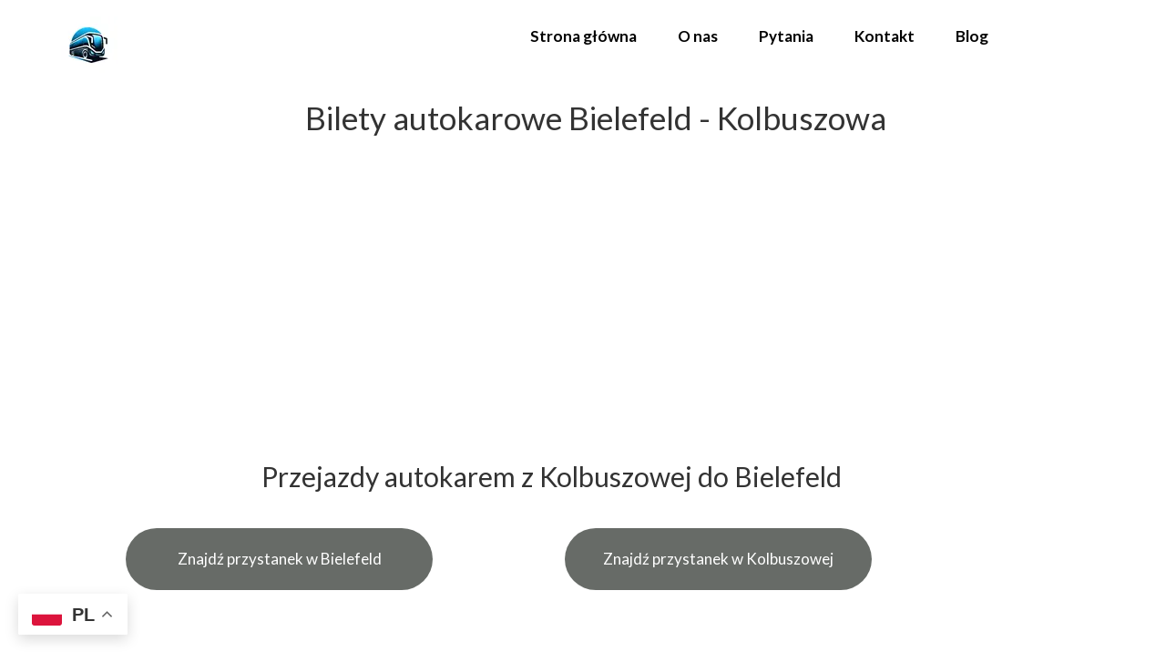

--- FILE ---
content_type: text/css
request_url: https://biletymiedzynarodowe.com/files/dynamicContent/sites/bblthc/css/webpage_2012/mknsnvvk.css
body_size: 8040
content:
#element_15387_content{opacity: 1;background-color: rgb(103, 107, 103);background-size: cover;background-attachment: scroll;background-repeat: no-repeat;background-position: 0px 0px;border-radius: 67.0px; border: none;box-shadow: none;vertical-align: middle;horizontal-align: center;}#element_15387_content .ww_button_text{vertical-align:middle;text-align:center;}#element_15387 {z-index: 21;}#element_15388_content{opacity: 1;background: none;border-radius: 0.0px; border: none;box-shadow: none;}#element_15388 img{background-image:url('data:image/svg+xml,%3Csvg%20fill%3D%27%23444345%27%20id%3D%27ww-set2-business-outline%27%20width%3D%27100%25%27%20height%3D%27100%25%27%20viewBox%3D%270%200%2032%2032%27%20%20xmlns%3D%27http%3A%2F%2Fwww.w3.org%2F2000%2Fsvg%27%3E%3Cpath%20fill-rule%3D%27evenodd%27%20clip-rule%3D%27evenodd%27%20d%3D%27M5%203C4.73478%203%204.48043%203.10536%204.29289%203.29289C4.10536%203.48043%204%203.73478%204%204V29H10V26C10%2025.4477%2010.4477%2025%2011%2025C11.5523%2025%2012%2025.4477%2012%2026V29H18V13V4C18%203.73478%2017.8946%203.48043%2017.7071%203.29289C17.5196%203.10536%2017.2652%203%2017%203H5ZM20%2026.0012V29H28V14C28%2013.7348%2027.8946%2013.4804%2027.7071%2013.2929C27.5196%2013.1054%2027.2652%2013%2027%2013H20V15.9988C20.0002%2015.8685%2020.0258%2015.7389%2020.0761%2015.6173C20.1518%2015.4346%2020.28%2015.2784%2020.4444%2015.1685C20.6089%2015.0586%2020.8022%2015%2021%2015C21.2652%2015%2021.5196%2015.1054%2021.7071%2015.2929C21.8947%2015.4804%2022%2015.7348%2022%2016C22%2016.1978%2021.9414%2016.3911%2021.8315%2016.5556C21.7216%2016.72%2021.5654%2016.8482%2021.3827%2016.9239C21.2%2016.9996%2020.9989%2017.0194%2020.8049%2016.9808C20.6109%2016.9422%2020.4327%2016.847%2020.2929%2016.7071C20.153%2016.5673%2020.0578%2016.3891%2020.0192%2016.1951C20.0065%2016.1309%2020.0001%2016.066%2020%2016.0012V20.9988C20.0002%2020.8685%2020.0258%2020.7389%2020.0761%2020.6173C20.1518%2020.4346%2020.28%2020.2784%2020.4444%2020.1685C20.6089%2020.0586%2020.8022%2020%2021%2020C21.2652%2020%2021.5196%2020.1054%2021.7071%2020.2929C21.8947%2020.4804%2022%2020.7348%2022%2021C22%2021.1978%2021.9414%2021.3911%2021.8315%2021.5556C21.7216%2021.72%2021.5654%2021.8482%2021.3827%2021.9239C21.2%2021.9996%2020.9989%2022.0194%2020.8049%2021.9808C20.6109%2021.9422%2020.4327%2021.847%2020.2929%2021.7071C20.153%2021.5673%2020.0578%2021.3891%2020.0192%2021.1951C20.0065%2021.1309%2020.0001%2021.066%2020%2021.0012V25.9988C20.0002%2025.8685%2020.0258%2025.7389%2020.0761%2025.6173C20.1518%2025.4346%2020.28%2025.2784%2020.4444%2025.1685C20.6089%2025.0586%2020.8022%2025%2021%2025C21.2652%2025%2021.5196%2025.1054%2021.7071%2025.2929C21.8947%2025.4804%2022%2025.7348%2022%2026C22%2026.1978%2021.9414%2026.3911%2021.8315%2026.5556C21.7216%2026.72%2021.5654%2026.8482%2021.3827%2026.9239C21.2%2026.9996%2020.9989%2027.0194%2020.8049%2026.9808C20.6109%2026.9422%2020.4327%2026.847%2020.2929%2026.7071C20.153%2026.5673%2020.0578%2026.3891%2020.0192%2026.1951C20.0065%2026.1309%2020.0001%2026.066%2020%2026.0012ZM18.8816%2030.9931C18.9204%2030.9976%2018.9599%2031%2019%2031H29C29.5523%2031%2030%2030.5523%2030%2030V14C30%2013.2043%2029.6839%2012.4413%2029.1213%2011.8787C28.5587%2011.3161%2027.7957%2011%2027%2011H20V4C20%203.20435%2019.6839%202.44129%2019.1213%201.87868C18.5587%201.31607%2017.7956%201%2017%201H5C4.20435%201%203.44129%201.31607%202.87868%201.87868C2.31607%202.44129%202%203.20435%202%204V30C2%2030.5523%202.44772%2031%203%2031H11H18.75C18.7942%2031%2018.8381%2030.9977%2018.8816%2030.9931ZM6.12993%2026.9916C5.92282%2027.0186%205.71243%2026.9802%205.52829%2026.8816C5.34414%2026.783%205.19549%2026.6293%205.10318%2026.4419C5.01088%2026.2545%204.97957%2026.043%205.01364%2025.8369C5.0477%2025.6308%205.14544%2025.4406%205.29314%2025.2929C5.44083%2025.1452%205.63107%2025.0475%205.83714%2025.0134C6.04321%2024.9793%206.25478%2025.0106%206.44215%2025.1029C6.62952%2025.1952%206.78329%2025.3439%206.88187%2025.528C6.98045%2025.7122%207.01889%2025.9226%206.9918%2026.1297C6.96322%2026.3482%206.86322%2026.5512%206.70736%2026.7071C6.55149%2026.863%206.34849%2026.963%206.12993%2026.9916ZM5.52829%2021.8816C5.71243%2021.9802%205.92282%2022.0186%206.12993%2021.9916C6.34849%2021.963%206.55149%2021.863%206.70736%2021.7071C6.86322%2021.5512%206.96322%2021.3482%206.9918%2021.1297C7.01889%2020.9226%206.98045%2020.7122%206.88187%2020.528C6.78329%2020.3439%206.62952%2020.1952%206.44215%2020.1029C6.25478%2020.0106%206.04321%2019.9793%205.83714%2020.0134C5.63107%2020.0475%205.44083%2020.1452%205.29314%2020.2929C5.14544%2020.4406%205.0477%2020.6308%205.01364%2020.8369C4.97957%2021.043%205.01088%2021.2545%205.10318%2021.4419C5.19549%2021.6293%205.34414%2021.783%205.52829%2021.8816ZM6.12993%2016.9916C5.92282%2017.0186%205.71243%2016.9802%205.52829%2016.8816C5.34414%2016.783%205.19549%2016.6293%205.10318%2016.4419C5.01088%2016.2545%204.97957%2016.043%205.01364%2015.8369C5.0477%2015.6308%205.14544%2015.4406%205.29314%2015.2929C5.44083%2015.1452%205.63107%2015.0475%205.83714%2015.0134C6.04321%2014.9793%206.25478%2015.0106%206.44215%2015.1029C6.62952%2015.1952%206.78329%2015.3439%206.88187%2015.528C6.98045%2015.7122%207.01889%2015.9226%206.9918%2016.1297C6.96322%2016.3482%206.86322%2016.5512%206.70736%2016.7071C6.55149%2016.863%206.34849%2016.963%206.12993%2016.9916ZM5.52829%2011.8816C5.71243%2011.9802%205.92282%2012.0186%206.12993%2011.9916C6.34849%2011.963%206.55149%2011.863%206.70736%2011.7071C6.86322%2011.5512%206.96322%2011.3482%206.9918%2011.1297C7.01889%2010.9226%206.98045%2010.7122%206.88187%2010.528C6.78329%2010.3439%206.62952%2010.1952%206.44215%2010.1029C6.25478%2010.0106%206.04321%209.97932%205.83714%2010.0134C5.63107%2010.0475%205.44083%2010.1452%205.29314%2010.2929C5.14544%2010.4406%205.0477%2010.6308%205.01364%2010.8369C4.97957%2011.043%205.01088%2011.2545%205.10318%2011.4419C5.19549%2011.6293%205.34414%2011.783%205.52829%2011.8816ZM6.12993%206.99156C5.92282%207.01864%205.71243%206.9802%205.52829%206.88162C5.34414%206.78304%205.19549%206.62928%205.10318%206.44191C5.01088%206.25454%204.97957%206.04297%205.01364%205.8369C5.0477%205.63082%205.14544%205.44059%205.29314%205.29289C5.44083%205.1452%205.63107%205.04746%205.83714%205.01339C6.04321%204.97932%206.25478%205.01064%206.44215%205.10294C6.62952%205.19524%206.78329%205.3439%206.88187%205.52804C6.98045%205.71218%207.01889%205.92257%206.9918%206.12968C6.96322%206.34825%206.86322%206.55124%206.70736%206.70711C6.55149%206.86297%206.34849%206.96297%206.12993%206.99156ZM10.5283%2021.8816C10.7124%2021.9802%2010.9228%2022.0186%2011.1299%2021.9916C11.3485%2021.963%2011.5515%2021.863%2011.7073%2021.7071C11.8632%2021.5512%2011.9632%2021.3482%2011.9918%2021.1297C12.0189%2020.9226%2011.9804%2020.7122%2011.8819%2020.528C11.7833%2020.3439%2011.6295%2020.1952%2011.4421%2020.1029C11.2548%2020.0106%2011.0432%2019.9793%2010.8371%2020.0134C10.6311%2020.0475%2010.4408%2020.1452%2010.2931%2020.2929C10.1454%2020.4406%2010.0477%2020.6308%2010.0136%2020.8369C9.97957%2021.043%2010.0109%2021.2545%2010.1032%2021.4419C10.1955%2021.6293%2010.3441%2021.783%2010.5283%2021.8816ZM11.1299%2016.9916C10.9228%2017.0186%2010.7124%2016.9802%2010.5283%2016.8816C10.3441%2016.783%2010.1955%2016.6293%2010.1032%2016.4419C10.0109%2016.2545%209.97957%2016.043%2010.0136%2015.8369C10.0477%2015.6308%2010.1454%2015.4406%2010.2931%2015.2929C10.4408%2015.1452%2010.6311%2015.0475%2010.8371%2015.0134C11.0432%2014.9793%2011.2548%2015.0106%2011.4421%2015.1029C11.6295%2015.1952%2011.7833%2015.3439%2011.8819%2015.528C11.9804%2015.7122%2012.0189%2015.9226%2011.9918%2016.1297C11.9632%2016.3482%2011.8632%2016.5512%2011.7073%2016.7071C11.5515%2016.863%2011.3485%2016.963%2011.1299%2016.9916ZM10.5283%2011.8816C10.7124%2011.9802%2010.9228%2012.0186%2011.1299%2011.9916C11.3485%2011.963%2011.5515%2011.863%2011.7073%2011.7071C11.8632%2011.5512%2011.9632%2011.3482%2011.9918%2011.1297C12.0189%2010.9226%2011.9804%2010.7122%2011.8819%2010.528C11.7833%2010.3439%2011.6295%2010.1952%2011.4421%2010.1029C11.2548%2010.0106%2011.0432%209.97932%2010.8371%2010.0134C10.6311%2010.0475%2010.4408%2010.1452%2010.2931%2010.2929C10.1454%2010.4406%2010.0477%2010.6308%2010.0136%2010.8369C9.97957%2011.043%2010.0109%2011.2545%2010.1032%2011.4419C10.1955%2011.6293%2010.3441%2011.783%2010.5283%2011.8816ZM11.1299%206.99156C10.9228%207.01864%2010.7124%206.9802%2010.5283%206.88162C10.3441%206.78304%2010.1955%206.62928%2010.1032%206.44191C10.0109%206.25454%209.97957%206.04297%2010.0136%205.8369C10.0477%205.63082%2010.1454%205.44059%2010.2931%205.29289C10.4408%205.1452%2010.6311%205.04746%2010.8371%205.01339C11.0432%204.97932%2011.2548%205.01064%2011.4421%205.10294C11.6295%205.19524%2011.7833%205.3439%2011.8819%205.52804C11.9804%205.71218%2012.0189%205.92257%2011.9918%206.12968C11.9632%206.34825%2011.8632%206.55124%2011.7073%206.70711C11.5515%206.86297%2011.3485%206.96297%2011.1299%206.99156ZM15.5283%2026.8816C15.7124%2026.9802%2015.9228%2027.0186%2016.1299%2026.9916C16.3485%2026.963%2016.5515%2026.863%2016.7073%2026.7071C16.8632%2026.5512%2016.9632%2026.3482%2016.9918%2026.1297C17.0189%2025.9226%2016.9804%2025.7122%2016.8819%2025.528C16.7833%2025.3439%2016.6295%2025.1952%2016.4421%2025.1029C16.2548%2025.0106%2016.0432%2024.9793%2015.8371%2025.0134C15.6311%2025.0475%2015.4408%2025.1452%2015.2931%2025.2929C15.1454%2025.4406%2015.0477%2025.6308%2015.0136%2025.8369C14.9796%2026.043%2015.0109%2026.2545%2015.1032%2026.4419C15.1955%2026.6293%2015.3441%2026.783%2015.5283%2026.8816ZM16.1299%2021.9916C15.9228%2022.0186%2015.7124%2021.9802%2015.5283%2021.8816C15.3441%2021.783%2015.1955%2021.6293%2015.1032%2021.4419C15.0109%2021.2545%2014.9796%2021.043%2015.0136%2020.8369C15.0477%2020.6308%2015.1454%2020.4406%2015.2931%2020.2929C15.4408%2020.1452%2015.6311%2020.0475%2015.8371%2020.0134C16.0432%2019.9793%2016.2548%2020.0106%2016.4421%2020.1029C16.6295%2020.1952%2016.7833%2020.3439%2016.8819%2020.528C16.9804%2020.7122%2017.0189%2020.9226%2016.9918%2021.1297C16.9632%2021.3482%2016.8632%2021.5512%2016.7073%2021.7071C16.5515%2021.863%2016.3485%2021.963%2016.1299%2021.9916ZM15.5283%2016.8816C15.7124%2016.9802%2015.9228%2017.0186%2016.1299%2016.9916C16.3485%2016.963%2016.5515%2016.863%2016.7073%2016.7071C16.8632%2016.5512%2016.9632%2016.3482%2016.9918%2016.1297C17.0189%2015.9226%2016.9804%2015.7122%2016.8819%2015.528C16.7833%2015.3439%2016.6295%2015.1952%2016.4421%2015.1029C16.2548%2015.0106%2016.0432%2014.9793%2015.8371%2015.0134C15.6311%2015.0475%2015.4408%2015.1452%2015.2931%2015.2929C15.1454%2015.4406%2015.0477%2015.6308%2015.0136%2015.8369C14.9796%2016.043%2015.0109%2016.2545%2015.1032%2016.4419C15.1955%2016.6293%2015.3441%2016.783%2015.5283%2016.8816ZM16.7084%2011.7081C17.0977%2011.3188%2017.0961%2010.686%2016.7049%2010.2947C16.3136%209.90347%2015.6809%209.90189%2015.2916%2010.2912C14.9023%2010.6805%2014.9038%2011.3133%2015.2951%2011.7045C15.6864%2012.0958%2016.3191%2012.0974%2016.7084%2011.7081ZM15.5283%206.88162C15.7124%206.9802%2015.9228%207.01864%2016.1299%206.99156C16.3485%206.96297%2016.5515%206.86297%2016.7073%206.70711C16.8632%206.55124%2016.9632%206.34825%2016.9918%206.12968C17.0189%205.92257%2016.9804%205.71218%2016.8819%205.52804C16.7833%205.3439%2016.6295%205.19524%2016.4421%205.10294C16.2548%205.01064%2016.0432%204.97932%2015.8371%205.01339C15.6311%205.04746%2015.4408%205.1452%2015.2931%205.29289C15.1454%205.44059%2015.0477%205.63082%2015.0136%205.8369C14.9796%206.04297%2015.0109%206.25454%2015.1032%206.44191C15.1955%206.62928%2015.3441%206.78304%2015.5283%206.88162ZM25%2025C24.8022%2025%2024.6089%2025.0586%2024.4444%2025.1685C24.28%2025.2784%2024.1518%2025.4346%2024.0761%2025.6173C24.0004%2025.8%2023.9806%2026.0011%2024.0192%2026.1951C24.0578%2026.3891%2024.153%2026.5673%2024.2929%2026.7071C24.4327%2026.847%2024.6109%2026.9422%2024.8049%2026.9808C24.9989%2027.0194%2025.2%2026.9996%2025.3827%2026.9239C25.5654%2026.8482%2025.7216%2026.72%2025.8315%2026.5556C25.9414%2026.3911%2026%2026.1978%2026%2026C26%2025.7348%2025.8947%2025.4804%2025.7071%2025.2929C25.5196%2025.1054%2025.2652%2025%2025%2025ZM24.4444%2020.1685C24.6089%2020.0586%2024.8022%2020%2025%2020C25.2652%2020%2025.5196%2020.1054%2025.7071%2020.2929C25.8947%2020.4804%2026%2020.7348%2026%2021C26%2021.1978%2025.9414%2021.3911%2025.8315%2021.5556C25.7216%2021.72%2025.5654%2021.8482%2025.3827%2021.9239C25.2%2021.9996%2024.9989%2022.0194%2024.8049%2021.9808C24.6109%2021.9422%2024.4327%2021.847%2024.2929%2021.7071C24.153%2021.5673%2024.0578%2021.3891%2024.0192%2021.1951C23.9806%2021.0011%2024.0004%2020.8%2024.0761%2020.6173C24.1518%2020.4346%2024.28%2020.2784%2024.4444%2020.1685ZM25%2015C24.8022%2015%2024.6089%2015.0586%2024.4444%2015.1685C24.28%2015.2784%2024.1518%2015.4346%2024.0761%2015.6173C24.0004%2015.8%2023.9806%2016.0011%2024.0192%2016.1951C24.0578%2016.3891%2024.153%2016.5673%2024.2929%2016.7071C24.4327%2016.847%2024.6109%2016.9422%2024.8049%2016.9808C24.9989%2017.0194%2025.2%2016.9996%2025.3827%2016.9239C25.5654%2016.8482%2025.7216%2016.72%2025.8315%2016.5556C25.9414%2016.3911%2026%2016.1978%2026%2016C26%2015.7348%2025.8947%2015.4804%2025.7071%2015.2929C25.5196%2015.1054%2025.2652%2015%2025%2015Z%27%20%2F%3E%3C%2Fsvg%3E');}#element_15388 {z-index: 20;}#element_15389_content{opacity: 1;background: none;border-radius: 0.0px; border: none;box-shadow: none;}#element_15389 img{background-image:url('data:image/svg+xml,%3Csvg%20fill%3D%27%23444345%27%20id%3D%27ww-set2-cash-outline%27%20width%3D%27100%25%27%20height%3D%27100%25%27%20viewBox%3D%270%200%2032%2032%27%20%20xmlns%3D%27http%3A%2F%2Fwww.w3.org%2F2000%2Fsvg%27%3E%3Cpath%20fill-rule%3D%27evenodd%27%20clip-rule%3D%27evenodd%27%20d%3D%27M29%2022C30.1046%2022%2031%2021.1046%2031%2020V16V10V6C31%204.89543%2030.1046%204%2029%204H25H7H3C1.89543%204%201%204.89543%201%206V10V16V20C1%2021.1046%201.89543%2022%203%2022H7H25H29ZM7.91608%2020H24.0839C24.2902%2018.7797%2024.8707%2017.6441%2025.7574%2016.7574C26.6441%2015.8707%2027.7797%2015.2902%2029%2015.0839V10.9161C27.7797%2010.7098%2026.6441%2010.1293%2025.7574%209.24264C24.8707%208.35595%2024.2902%207.22031%2024.0839%206H7.91608C7.84109%206.44363%207.71627%206.87847%207.54328%207.2961C7.24175%208.02405%206.79979%208.68549%206.24264%209.24264C5.68549%209.79979%205.02405%2010.2417%204.2961%2010.5433C3.87846%2010.7163%203.44363%2010.8411%203%2010.9161V15.0839C3.44363%2015.1589%203.87846%2015.2837%204.2961%2015.4567C5.02405%2015.7583%205.68549%2016.2002%206.24264%2016.7574C6.79979%2017.3145%207.24175%2017.9759%207.54328%2018.7039C7.71627%2019.1215%207.84109%2019.5564%207.91608%2020ZM3%2017.127C3.18044%2017.1736%203.3578%2017.2329%203.53073%2017.3045C4.01604%2017.5055%204.45699%2017.8001%204.82843%2018.1716C5.19986%2018.543%205.4945%2018.984%205.69552%2019.4693C5.76715%2019.6422%205.82639%2019.8196%205.87298%2020H3V17.127ZM29%2020H26.127C26.3042%2019.314%2026.662%2018.6811%2027.1716%2018.1716C27.6811%2017.662%2028.314%2017.3042%2029%2017.127V20ZM5.87298%206C5.82639%206.18044%205.76715%206.3578%205.69552%206.53073C5.4945%207.01604%205.19986%207.45699%204.82843%207.82843C4.45699%208.19986%204.01604%208.4945%203.53073%208.69552C3.3578%208.76715%203.18044%208.8264%203%208.87298V6H5.87298ZM27.1716%207.82843C27.6811%208.33797%2028.314%208.69584%2029%208.87299V6H26.127C26.3042%206.68603%2026.662%207.31889%2027.1716%207.82843ZM4%2023C3.44772%2023%203%2023.4477%203%2024C3%2024.5523%203.44772%2025%204%2025H28C28.5523%2025%2029%2024.5523%2029%2024C29%2023.4477%2028.5523%2023%2028%2023H4ZM5%2027C5%2026.4477%205.44772%2026%206%2026H26C26.5523%2026%2027%2026.4477%2027%2027C27%2027.5523%2026.5523%2028%2026%2028H6C5.44772%2028%205%2027.5523%205%2027ZM12%2013C12%2010.7909%2013.7909%209%2016%209C18.2091%209%2020%2010.7909%2020%2013C20%2015.2091%2018.2091%2017%2016%2017C13.7909%2017%2012%2015.2091%2012%2013ZM16%207C12.6863%207%2010%209.68629%2010%2013C10%2016.3137%2012.6863%2019%2016%2019C19.3137%2019%2022%2016.3137%2022%2013C22%209.68629%2019.3137%207%2016%207Z%27%20%2F%3E%3C%2Fsvg%3E');}#element_15389 {z-index: 19;}#element_15390_content{opacity: 1;background: none;border-radius: 0.0px; border: none;box-shadow: none;}#element_15390 img{background-image:url('data:image/svg+xml,%3Csvg%20fill%3D%27%23444345%27%20id%3D%27ww-set2-visa-cc%27%20width%3D%27100%25%27%20height%3D%27100%25%27%20viewBox%3D%270%200%2032%2032%27%20%20xmlns%3D%27http%3A%2F%2Fwww.w3.org%2F2000%2Fsvg%27%3E%3Cpath%20d%3D%27M24.8937%2014.7937C24.8937%2014.7937%2025.2625%2016.6125%2025.35%2016.9937H23.7188C23.8813%2016.5562%2024.5%2014.8687%2024.5%2014.8687C24.4875%2014.8812%2024.6625%2014.425%2024.7563%2014.1438L24.8937%2014.7937ZM30.0625%207.40625V24.5938C30.0625%2025.8875%2029.0125%2026.9375%2027.7188%2026.9375H4.28125C2.9875%2026.9375%201.9375%2025.8875%201.9375%2024.5938V7.40625C1.9375%206.1125%202.9875%205.0625%204.28125%205.0625H27.7188C29.0125%205.0625%2030.0625%206.1125%2030.0625%207.40625ZM9.38125%2019.675L12.4688%2012.1H10.3938L8.475%2017.275L8.2625%2016.225L7.58125%2012.7375C7.46875%2012.2563%207.125%2012.1188%206.69375%2012.1H3.53125L3.5%2012.25C4.26875%2012.4437%204.9625%2012.7312%205.5625%2013.0875L7.3125%2019.6812H9.38125V19.675ZM13.9937%2019.6812L15.225%2012.0938H13.2625L12.0375%2019.6812H13.9937ZM20.825%2017.2C20.8375%2016.3375%2020.3062%2015.675%2019.1812%2015.1375C18.4937%2014.7937%2018.075%2014.5562%2018.075%2014.2C18.0875%2013.875%2018.4313%2013.5437%2019.2%2013.5437C19.8375%2013.5312%2020.3062%2013.6813%2020.6625%2013.8313L20.8375%2013.9125L21.1063%2012.275C20.7188%2012.125%2020.1063%2011.95%2019.35%2011.95C17.4125%2011.95%2016.05%2012.9875%2016.0375%2014.4625C16.025%2015.55%2017.0125%2016.1562%2017.7563%2016.525C18.5125%2016.8937%2018.7687%2017.1375%2018.7687%2017.4688C18.7562%2017.975%2018.1562%2018.2125%2017.5938%2018.2125C16.8125%2018.2125%2016.3938%2018.0875%2015.75%2017.8062L15.4937%2017.6812L15.2188%2019.3875C15.675%2019.6%2016.525%2019.7813%2017.4062%2019.7938C19.4688%2019.7938%2020.8125%2018.775%2020.825%2017.2ZM27.7188%2019.6812L26.1375%2012.0938H24.6187C24.15%2012.0938%2023.7938%2012.2313%2023.5938%2012.725L20.6812%2019.6812H22.7437C22.7437%2019.6812%2023.0812%2018.7438%2023.1562%2018.5438H25.675C25.7312%2018.8125%2025.9125%2019.6812%2025.9125%2019.6812H27.7188Z%27%20%2F%3E%3C%2Fsvg%3E');}#element_15390 {z-index: 18;}#element_15391_content{opacity: 1;background: none;border-radius: 0.0px; border: none;box-shadow: none;}#element_15391 {z-index: 17;}#element_15392_content{opacity: 1;background: none;border-radius: 0.0px; border: none;box-shadow: none;}#element_15392 {z-index: 16;}#element_15393_content{opacity: 1;background: none;border-radius: 0.0px; border: none;box-shadow: none;}#element_15393 {z-index: 15;}#group_1330_content{opacity: 1;background: none;border-radius: 0.0px; border: none;box-shadow: none;}#group_1330 {z-index: 14;}#element_15394_content{opacity: 1;background-color: rgb(103, 107, 103);background-size: cover;background-attachment: scroll;background-repeat: no-repeat;background-position: 0px 0px;border-radius: 67.0px; border: none;box-shadow: none;vertical-align: middle;horizontal-align: center;}#element_15394_content .ww_button_text{vertical-align:middle;text-align:center;}#element_15394 {z-index: 13;}#element_15395_content{opacity: 1;background: none;border-radius: 0.0px; border: none;box-shadow: none;}#element_15395 {z-index: 12;}#element_15396_content{opacity: 1;background: none;border-radius: 0.0px; border: none;box-shadow: none;}#element_15396 {z-index: 11;}#element_274 {z-index: 10;}#element_292 {z-index: 9;}#element_290 {z-index: 8;}#element_21978_content{opacity: 1;background: none;border-radius: 0.0px; border: none;box-shadow: none;}#element_21978 img{background-image:url('data:image/svg+xml,%3Csvg%20fill%3D%27rgb%282%2C%202%2C%203%29%27%20id%3D%27ww-set2-linkedin-logo%27%20width%3D%27100%25%27%20height%3D%27100%25%27%20viewBox%3D%270%200%2032%2032%27%20%20xmlns%3D%27http%3A%2F%2Fwww.w3.org%2F2000%2Fsvg%27%3E%3Cpath%20d%3D%27M27.7606%202H4.3925C3.11562%202%202%202.91875%202%204.18062V27.6006C2%2028.8694%203.11562%2030%204.3925%2030H27.7537C29.0375%2030%2030%2028.8619%2030%2027.6006V4.18062C30.0075%202.91875%2029.0375%202%2027.7606%202ZM10.6794%2025.3394H6.66813V12.8675H10.6794V25.3394ZM8.8125%2010.9712H8.78375C7.5%2010.9712%206.66875%2010.0156%206.66875%208.81938C6.66875%207.60125%207.52188%206.66813%208.83438%206.66813C10.1469%206.66813%2010.95%207.59438%2010.9788%208.81938C10.9781%2010.0156%2010.1469%2010.9712%208.8125%2010.9712ZM25.3394%2025.3394H21.3281V18.52C21.3281%2016.8863%2020.7444%2015.77%2019.2931%2015.77C18.1844%2015.77%2017.5281%2016.52%2017.2362%2017.2506C17.1269%2017.5131%2017.0975%2017.8706%2017.0975%2018.2356V25.3394H13.0863V12.8675H17.0975V14.6031C17.6812%2013.7719%2018.5931%2012.5756%2020.715%2012.5756C23.3481%2012.5756%2025.34%2014.3113%2025.34%2018.0531L25.3394%2025.3394Z%27%20%2F%3E%3C%2Fsvg%3E');}#element_21978 {z-index: 7;}#element_43_content{opacity: 1;background: none;border-radius: 0.0px; border: none;box-shadow: none;}#element_43 img{background-image:url('data:image/svg+xml,%3Csvg%20fill%3D%27rgb%285%2C%205%2C%205%29%27%20id%3D%27ww-facebook-official%27%20version%3D%271.1%27%20xmlns%3D%27http%3A%2F%2Fwww.w3.org%2F2000%2Fsvg%27%20width%3D%27100%25%27%20height%3D%27100%25%27%20viewBox%3D%270%200%2012%2014%27%3E%3Cpath%20d%3D%27M11.336%201q0.273%200%200.469%200.195t0.195%200.469v10.672q0%200.273-0.195%200.469t-0.469%200.195h-3.055v-4.648h1.555l0.234-1.812h-1.789v-1.156q0-0.438%200.184-0.656t0.715-0.219l0.953-0.008v-1.617q-0.492-0.070-1.391-0.070-1.062%200-1.699%200.625t-0.637%201.766v1.336h-1.563v1.812h1.563v4.648h-5.742q-0.273%200-0.469-0.195t-0.195-0.469v-10.672q0-0.273%200.195-0.469t0.469-0.195h10.672z%27%3E%3C%2Fpath%3E%3C%2Fsvg%3E');}#element_43 {z-index: 6;}#element_21693_content{opacity: 1;background: none;border-radius: 0.0px; border: none;box-shadow: none;}#element_21693 img{background-image:url('data:image/svg+xml,%3Csvg%20fill%3D%27rgb%285%2C%205%2C%205%29%27%20id%3D%27ww-set2-tiktok-logo%27%20width%3D%27100%25%27%20height%3D%27100%25%27%20viewBox%3D%270%200%2032%2032%27%20%20xmlns%3D%27http%3A%2F%2Fwww.w3.org%2F2000%2Fsvg%27%3E%3Cpath%20d%3D%27M25.762%207.41625C25.5595%207.31159%2025.3624%207.19687%2025.1714%207.0725C24.6159%206.70528%2024.1066%206.27259%2023.6545%205.78375C22.5233%204.48938%2022.1008%203.17625%2021.9451%202.25688H21.9514C21.8214%201.49375%2021.8751%201%2021.8833%201H16.7308V20.9237C16.7308%2021.1912%2016.7308%2021.4556%2016.7195%2021.7169C16.7195%2021.7494%2016.7164%2021.7794%2016.7145%2021.8144C16.7145%2021.8288%2016.7145%2021.8438%2016.7114%2021.8587C16.7114%2021.8625%2016.7114%2021.8663%2016.7114%2021.87C16.6571%2022.5849%2016.4279%2023.2754%2016.0441%2023.8809C15.6602%2024.4864%2015.1335%2024.9884%2014.5101%2025.3425C13.8605%2025.7121%2013.1257%2025.906%2012.3783%2025.905C9.97763%2025.905%208.032%2023.9475%208.032%2021.53C8.032%2019.1125%209.97763%2017.155%2012.3783%2017.155C12.8327%2017.1546%2013.2843%2017.2261%2013.7164%2017.3669L13.7226%2012.1206C12.411%2011.9512%2011.0785%2012.0554%209.80911%2012.4268C8.53977%2012.7981%207.36115%2013.4285%206.34763%2014.2781C5.45954%2015.0498%204.71293%2015.9704%204.14138%2016.9988C3.92388%2017.3738%203.10325%2018.8806%203.00388%2021.3263C2.94138%2022.7144%203.35825%2024.1525%203.557%2024.7469V24.7594C3.682%2025.1094%204.16638%2026.3037%204.95575%2027.3106C5.59228%2028.1183%206.34431%2028.8278%207.18763%2029.4163V29.4037L7.20013%2029.4163C9.6945%2031.1112%2012.4601%2031%2012.4601%2031C12.9389%2030.9806%2014.5426%2031%2016.3639%2030.1369C18.3839%2029.18%2019.5339%2027.7544%2019.5339%2027.7544C20.2686%2026.9025%2020.8527%2025.9318%2021.2614%2024.8838C21.7276%2023.6581%2021.8833%2022.1881%2021.8833%2021.6006V11.0306C21.9458%2011.0681%2022.7783%2011.6187%2022.7783%2011.6187C22.7783%2011.6187%2023.9776%2012.3875%2025.8489%2012.8881C27.1914%2013.2444%2029.0001%2013.3194%2029.0001%2013.3194V8.20438C28.3664%208.27313%2027.0795%208.07313%2025.762%207.41625Z%27%20%2F%3E%3C%2Fsvg%3E');}#element_21693 {z-index: 5;}#element_49_content{opacity: 1;background: none;border-radius: 0.0px; border: none;box-shadow: none;}#element_49 {z-index: 4;}#element_48_content{opacity: 1;background: none;border-radius: 0.0px; border: none;box-shadow: none;}#element_48 {z-index: 3;}#element_9_content{opacity: 1;background: none;border-radius: 0.0px; border: none;box-shadow: none;}#element_9 {z-index: 2;}#footerGroup_pl_content{opacity: 1;background-color: rgba(0, 180, 255, 0.98);background-size: auto;background-attachment: scroll;background-repeat: repeat;background-position: left top;border-radius: 0.0px; border: none;box-shadow: none;}#footerGroup_pl {z-index: 1;}body, body::before, #body, #container {z-index: 0;}@media (max-width: 479px){#element_274{width: 133.0px;height: 50.0px;left: 93.0px;right: auto;top: 21.0px;}#element_274_content{padding: 0px}#element_21978{width: 100.0px;height: 55.0px;left: 209.0px;right: auto;top: 358.0px;}#element_21978_content{padding: 0px}#element_43{width: 40.0px;height: 40.0px;left: 35.0px;right: auto;top: 365.0px;}#element_43_content{padding: 0px}#element_21693{width: 72.0px;height: 56.0px;left: 124.0px;right: auto;top: 357.0px;}#element_21693_content{padding: 0px}#element_49{width: 320.0px;height: auto;left: 0.0px;right: auto;top: 444.0px;}#element_49_content{padding-left: 5.0px; padding-right: 5.0px; padding-top: 0.0px; padding-bottom: 0.0px;}#element_48{width: 320.0px;height: auto;left: 0.0px;right: auto;top: 499.0px;}#element_48_content{padding-left: 5.0px; padding-right: 5.0px; padding-top: 0.0px; padding-bottom: 0.0px;}#element_9{width: 320.0px;height: auto;left: 0.0px;right: auto;top: 7.0px;}#element_9_content{padding-left: 5.0px; padding-right: 5.0px; padding-top: 0.0px; padding-bottom: 0.0px;}#footerGroup_pl{width: calc(100vw - var(--vertical-scrollbar-width, 0px));height: 373.0px;left: calc(-50vw + 50% + calc(var(--vertical-scrollbar-width, 0px)/2));right: auto;top: 3989.0px;}#footerGroup_pl_content{padding: 0px}#element_292{width: auto;height: auto;left: 75.0px;right: auto;top: 89.0px;}#element_292_content{padding: 0px}#element_290{width: calc(100vw - var(--vertical-scrollbar-width, 0px));height: 583.0px;left: calc(-50vw + 50% + calc(var(--vertical-scrollbar-width, 0px)/2));right: auto;top: 0.0px;}#element_290_content{padding: 0px}#element_15387{width: 226.0px;height: 58.0px;left: 47.0px;right: auto;top: 716.0px;}#element_15387_content{padding: 0px}#element_15387 .ww_button_text_wrapper{padding: 0px}#element_15388{width: 63.0px;height: 47.0px;left: 13.0px;right: auto;top: 1567.0px;}#element_15388_content{padding: 0px}#element_15388 img{background-size: contain;background-position: 50% 50%;}#element_15389{width: 63.0px;height: 47.0px;left: 154.0px;right: auto;top: 1567.0px;}#element_15389_content{padding: 0px}#element_15389 img{background-size: contain;background-position: 50% 50%;}#element_15390{width: 63.0px;height: 47.0px;left: 267.0px;right: auto;top: 1567.0px;}#element_15390_content{padding: 0px}#element_15390 img{background-size: contain;background-position: 50% 50%;}#element_15391{width: 78.0px;height: 106.0px;left: 252.0px;right: auto;top: 1668.0px;}#element_15391_content{padding-left: 5.0px; padding-right: 5.0px; padding-top: 5.0px; padding-bottom: 5.0px;}#element_15392{width: 115.0px;height: 140.0px;left: 119.0px;right: auto;top: 1651.0px;}#element_15392_content{padding-left: 5.0px; padding-right: 5.0px; padding-top: 5.0px; padding-bottom: 5.0px;}#element_15393{width: 101.0px;height: 82.0px;left: 0.0px;right: auto;top: 1651.0px;}#element_15393_content{padding-left: 5.0px; padding-right: 5.0px; padding-top: 5.0px; padding-bottom: 5.0px;}#group_1330{width: 330.0px;height: 224.0px;left: 0.0px;right: auto;top: 1567.0px;}#group_1330_content{padding: 0px}#element_15394{width: 226.0px;height: 58.0px;left: 47.0px;right: auto;top: 809.0px;}#element_15394_content{padding: 0px}#element_15394 .ww_button_text_wrapper{padding: 0px}#element_15395{width: 320.0px;height: 1828.0px;left: 0.0px;right: auto;top: 384.0px;}#element_15395_content{padding-left: 5.0px; padding-right: 5.0px; padding-top: 5.0px; padding-bottom: 5.0px;}#element_15395_text_0 {width: 400px;}#element_15395_text_0 {height: 128px;}#element_15396{width: 320.0px;height: 106.0px;left: 0.0px;right: auto;top: 181.0px;}#element_15396_content{padding-left: 5.0px; padding-right: 5.0px; padding-top: 5.0px; padding-bottom: 5.0px;}#element_21978{width: 100.0px;height: 55.0px;left: 209.0px;right: auto;top: 358.0px;}#element_21978_content{padding: 0px}#element_21978 img{background-size: contain;background-position: 50% 50%;}#element_43{width: 40.0px;height: 40.0px;left: 35.0px;right: auto;top: 365.0px;}#element_43_content{padding: 0px}#element_43 img{background-size: contain;background-position: 50% 50%;}#element_21693{width: 72.0px;height: 56.0px;left: 124.0px;right: auto;top: 357.0px;}#element_21693_content{padding: 0px}#element_21693 img{background-size: contain;background-position: 50% 50%;}#element_49{width: 320.0px;height: 24.0px;left: 0.0px;right: auto;top: 444.0px;}#element_49_content{padding-left: 5.0px; padding-right: 5.0px; padding-top: 0.0px; padding-bottom: 0.0px;}#element_49_text_0 {text-align: center;}#element_49_text_0 {font-size: 18px;}#element_49_text_0 {line-height: 21px;}#element_48{width: 320.0px;height: 246.0px;left: 0.0px;right: auto;top: 499.0px;}#element_48_content{padding-left: 5.0px; padding-right: 5.0px; padding-top: 0.0px; padding-bottom: 0.0px;}#element_48_text_0 {text-align: center;}#element_48_text_0 {font-size: 17px;}#element_48_text_0 {line-height: 20px;}#element_48_text_1 {text-align: center;}#element_48_text_2 {text-align: center;}#element_48_text_3 {text-align: center;}#element_48_text_4 {text-align: center;}#element_48_text_5 {text-align: center;}#element_48_text_6 {text-align: center;}#element_9{width: 320.0px;height: 351.0px;left: 0.0px;right: auto;top: 7.0px;}#element_9_content{padding-left: 5.0px; padding-right: 5.0px; padding-top: 0.0px; padding-bottom: 0.0px;}#element_9_text_0 {text-align: center;}#element_9_text_1 {text-align: center;}#element_9_text_2 {text-align: center;}#element_9_text_3 {text-align: center;}#element_9_text_4 {text-align: center;}#element_9_text_5 {text-align: center;}#element_9_text_6 {text-align: center;}#element_9_text_7 {text-align: center;}#element_9_text_7 {font-size: 13px;}#element_9_text_7 {line-height: 15px;}#element_9_text_8 {text-align: center;}#element_9_text_9 {text-align: center;}#footerGroup_pl{width: calc(100vw - var(--vertical-scrollbar-width, 0px));height: 373.0px;left: calc(-50vw + 50% + calc(var(--vertical-scrollbar-width, 0px)/2));right: auto;top: 0.0px;}#footerGroup_pl_content{padding: 0px}}@media (max-width: 767px) and (min-width: 480px){#element_274{width: 133.0px;height: 50.0px;left: 83.0px;right: auto;top: 23.0px;}#element_274_content{padding: 0px}#element_21978{width: 100.0px;height: 55.0px;left: 286.0px;right: auto;top: 332.0px;}#element_21978_content{padding: 0px}#element_43{width: 40.0px;height: 40.0px;left: 89.0px;right: auto;top: 347.0px;}#element_43_content{padding: 0px}#element_21693{width: 72.0px;height: 56.0px;left: 189.0px;right: auto;top: 331.0px;}#element_21693_content{padding: 0px}#element_49{width: 350.0px;height: auto;left: 65.0px;right: auto;top: 449.0px;}#element_49_content{padding: 0px}#element_48{width: 350.0px;height: auto;left: 65.0px;right: auto;top: 491.0px;}#element_48_content{padding: 0px}#element_9{width: 350.0px;height: auto;left: 65.0px;right: auto;top: 9.0px;}#element_9_content{padding: 0px}#footerGroup_pl{width: calc(100vw - var(--vertical-scrollbar-width, 0px));height: 358.0px;left: calc(-50vw + 50% + calc(var(--vertical-scrollbar-width, 0px)/2));right: auto;top: 3371.0px;}#footerGroup_pl_content{padding: 0px}#element_292{width: auto;height: auto;left: 226.0px;right: auto;top: 29.0px;}#element_292_content{padding: 0px}#element_290{width: calc(100vw - var(--vertical-scrollbar-width, 0px));height: 475.0px;left: calc(-50vw + 50% + calc(var(--vertical-scrollbar-width, 0px)/2));right: auto;top: 2.0px;}#element_290_content{padding: 0px}#element_15387{width: 226.0px;height: 58.0px;left: 0.0px;right: auto;top: 610.0px;}#element_15387_content{padding: 0px}#element_15387 .ww_button_text_wrapper{padding: 0px}#element_15388{width: 63.0px;height: 47.0px;left: 47.0px;right: auto;top: 1358.0px;}#element_15388_content{padding: 0px}#element_15388 img{background-size: contain;background-position: 50% 50%;}#element_15389{width: 63.0px;height: 47.0px;left: 222.0px;right: auto;top: 1356.0px;}#element_15389_content{padding: 0px}#element_15389 img{background-size: contain;background-position: 50% 50%;}#element_15390{width: 63.0px;height: 47.0px;left: 379.0px;right: auto;top: 1358.0px;}#element_15390_content{padding: 0px}#element_15390 img{background-size: contain;background-position: 50% 50%;}#element_15391{width: 133.0px;height: 58.0px;left: 344.0px;right: auto;top: 1471.0px;}#element_15391_content{padding-left: 5.0px; padding-right: 5.0px; padding-top: 5.0px; padding-bottom: 5.0px;}#element_15392{width: 133.0px;height: 116.0px;left: 187.0px;right: auto;top: 1432.0px;}#element_15392_content{padding-left: 5.0px; padding-right: 5.0px; padding-top: 5.0px; padding-bottom: 5.0px;}#element_15393{width: 133.0px;height: 58.0px;left: 12.0px;right: auto;top: 1471.0px;}#element_15393_content{padding-left: 5.0px; padding-right: 5.0px; padding-top: 5.0px; padding-bottom: 5.0px;}#group_1330{width: 465.0px;height: 192.0px;left: 12.0px;right: auto;top: 1356.0px;}#group_1330_content{padding: 0px}#element_15394{width: 226.0px;height: 58.0px;left: 249.0px;right: auto;top: 610.0px;}#element_15394_content{padding: 0px}#element_15394 .ww_button_text_wrapper{padding: 0px}#element_15395{width: 475.0px;height: 1682.0px;left: 3.0px;right: auto;top: 295.0px;}#element_15395_content{padding-left: 5.0px; padding-right: 5.0px; padding-top: 5.0px; padding-bottom: 5.0px;}#element_15395_text_0 {width: 400px;}#element_15395_text_0 {height: 128px;}#element_15396{width: 475.0px;height: 106.0px;left: 0.0px;right: auto;top: 124.0px;}#element_15396_content{padding-left: 5.0px; padding-right: 5.0px; padding-top: 5.0px; padding-bottom: 5.0px;}#element_21978{width: 100.0px;height: 55.0px;left: 286.0px;right: auto;top: 332.0px;}#element_21978_content{padding: 0px}#element_21978 img{background-size: contain;background-position: 50% 50%;}#element_43{width: 40.0px;height: 40.0px;left: 89.0px;right: auto;top: 347.0px;}#element_43_content{padding: 0px}#element_43 img{background-size: contain;background-position: 50% 50%;}#element_21693{width: 72.0px;height: 56.0px;left: 189.0px;right: auto;top: 331.0px;}#element_21693_content{padding: 0px}#element_21693 img{background-size: contain;background-position: 50% 50%;}#element_49{width: 350.0px;height: 24.0px;left: 65.0px;right: auto;top: 449.0px;}#element_49_content{padding: 0px}#element_49_text_0 {text-align: center;}#element_49_text_0 {font-size: 18px;}#element_49_text_0 {line-height: 21px;}#element_48{width: 350.0px;height: 234.0px;left: 65.0px;right: auto;top: 491.0px;}#element_48_content{padding: 0px}#element_48_text_0 {text-align: center;}#element_48_text_0 {font-size: 17px;}#element_48_text_0 {line-height: 20px;}#element_48_text_1 {text-align: center;}#element_48_text_2 {text-align: center;}#element_48_text_3 {text-align: center;}#element_48_text_4 {text-align: center;}#element_48_text_5 {text-align: center;}#element_48_text_6 {text-align: center;}#element_9{width: 350.0px;height: 336.0px;left: 65.0px;right: auto;top: 9.0px;}#element_9_content{padding: 0px}#element_9_text_0 {text-align: center;}#element_9_text_1 {text-align: center;}#element_9_text_2 {text-align: center;}#element_9_text_3 {text-align: center;}#element_9_text_4 {text-align: center;}#element_9_text_5 {text-align: center;}#element_9_text_6 {text-align: center;}#element_9_text_7 {text-align: center;}#element_9_text_7 {font-size: 13px;}#element_9_text_7 {line-height: 15px;}#element_9_text_8 {text-align: center;}#element_9_text_9 {text-align: center;}#footerGroup_pl{width: calc(100vw - var(--vertical-scrollbar-width, 0px));height: 358.0px;left: calc(-50vw + 50% + calc(var(--vertical-scrollbar-width, 0px)/2));right: auto;top: 0.0px;}#footerGroup_pl_content{padding: 0px}}@media (max-width: 1199px) and (min-width: 768px){#element_274{width: 133.0px;height: 50.0px;left: 317.0px;right: auto;top: 21.0px;}#element_274_content{padding: 0px}#element_21978{width: 100.0px;height: 55.0px;left: 256.0px;right: auto;top: 190.0px;}#element_21978_content{padding: 0px}#element_43{width: 40.0px;height: 40.0px;left: 120.0px;right: auto;top: 197.0px;}#element_43_content{padding: 0px}#element_21693{width: 72.0px;height: 56.0px;left: 184.0px;right: auto;top: 189.0px;}#element_21693_content{padding: 0px}#element_49{width: 350.0px;height: auto;left: 418.0px;right: auto;top: 6.0px;}#element_49_content{padding: 0px}#element_48{width: 350.0px;height: auto;left: 418.0px;right: auto;top: 64.0px;}#element_48_content{padding: 0px}#element_9{width: 350.0px;height: auto;left: 0.0px;right: auto;top: 9.0px;}#element_9_content{padding: 0px}#footerGroup_pl{width: calc(100vw - var(--vertical-scrollbar-width, 0px));height: 358.0px;left: calc(-50vw + 50% + calc(var(--vertical-scrollbar-width, 0px)/2));right: auto;top: 3081.0px;}#footerGroup_pl_content{padding: 0px}#element_292{width: auto;height: auto;left: 55.0px;right: auto;top: 89.0px;}#element_292_content{padding: 0px}#element_290{width: calc(100vw - var(--vertical-scrollbar-width, 0px));height: 487.0px;left: calc(-50vw + 50% + calc(var(--vertical-scrollbar-width, 0px)/2));right: auto;top: 0.0px;}#element_290_content{padding: 0px}#element_15387{width: 337.0px;height: 68.0px;left: 14.0px;right: auto;top: 740.0px;}#element_15387_content{padding: 0px}#element_15387 .ww_button_text_wrapper{padding: 0px}#element_15388{width: 88.0px;height: 100.0px;left: 52.0px;right: auto;top: 1237.0px;}#element_15388_content{padding: 0px}#element_15388 img{background-size: contain;background-position: 50% 50%;}#element_15389{width: 88.0px;height: 100.0px;left: 303.0px;right: auto;top: 1228.0px;}#element_15389_content{padding: 0px}#element_15389 img{background-size: contain;background-position: 50% 50%;}#element_15390{width: 88.0px;height: 100.0px;left: 554.0px;right: auto;top: 1228.0px;}#element_15390_content{padding: 0px}#element_15390 img{background-size: contain;background-position: 50% 50%;}#element_15391{width: 210.0px;height: 58.0px;left: 507.0px;right: auto;top: 1325.0px;}#element_15391_content{padding-left: 5.0px; padding-right: 5.0px; padding-top: 5.0px; padding-bottom: 5.0px;}#element_15392{width: 210.0px;height: 68.0px;left: 242.0px;right: auto;top: 1318.0px;}#element_15392_content{padding-left: 5.0px; padding-right: 5.0px; padding-top: 5.0px; padding-bottom: 5.0px;}#element_15393{width: 210.0px;height: 34.0px;left: 0.0px;right: auto;top: 1337.0px;}#element_15393_content{padding-left: 5.0px; padding-right: 5.0px; padding-top: 5.0px; padding-bottom: 5.0px;}#group_1330{width: 717.0px;height: 158.0px;left: 0.0px;right: auto;top: 1228.0px;}#group_1330_content{padding: 0px}#element_15394{width: 337.0px;height: 68.0px;left: 431.0px;right: auto;top: 740.0px;}#element_15394_content{padding: 0px}#element_15394 .ww_button_text_wrapper{padding: 0px}#element_15395{width: 768.0px;height: 1410.0px;left: 0.0px;right: auto;top: 288.0px;}#element_15395_content{padding-left: 5.0px; padding-right: 5.0px; padding-top: 5.0px; padding-bottom: 5.0px;}#element_15395_text_0 {width: 772px;}#element_15395_text_0 {height: 247px;}#element_15396{width: 668.0px;height: 58.0px;left: 55.0px;right: auto;top: 185.0px;}#element_15396_content{padding-left: 5.0px; padding-right: 5.0px; padding-top: 5.0px; padding-bottom: 5.0px;}#element_21978{width: 100.0px;height: 55.0px;left: 256.0px;right: auto;top: 190.0px;}#element_21978_content{padding: 0px}#element_21978 img{background-size: contain;background-position: 50% 50%;}#element_43{width: 40.0px;height: 40.0px;left: 120.0px;right: auto;top: 197.0px;}#element_43_content{padding: 0px}#element_43 img{background-size: contain;background-position: 50% 50%;}#element_21693{width: 72.0px;height: 56.0px;left: 184.0px;right: auto;top: 189.0px;}#element_21693_content{padding: 0px}#element_21693 img{background-size: contain;background-position: 50% 50%;}#element_49{width: 350.0px;height: 34.0px;left: 418.0px;right: auto;top: 6.0px;}#element_49_content{padding: 0px}#element_49_text_0 {text-align: center;}#element_49_text_0 {font-size: 18px;}#element_49_text_0 {line-height: 21px;}#element_48{width: 350.0px;height: 234.0px;left: 418.0px;right: auto;top: 64.0px;}#element_48_content{padding: 0px}#element_48_text_0 {text-align: center;}#element_48_text_0 {font-size: 17px;}#element_48_text_0 {line-height: 20px;}#element_48_text_1 {text-align: center;}#element_48_text_2 {text-align: center;}#element_48_text_3 {text-align: center;}#element_48_text_4 {text-align: center;}#element_48_text_5 {text-align: center;}#element_48_text_6 {text-align: center;}#element_9{width: 350.0px;height: 336.0px;left: 0.0px;right: auto;top: 9.0px;}#element_9_content{padding: 0px}#footerGroup_pl{width: calc(100vw - var(--vertical-scrollbar-width, 0px));height: 358.0px;left: calc(-50vw + 50% + calc(var(--vertical-scrollbar-width, 0px)/2));right: auto;top: 0.0px;}#footerGroup_pl_content{padding: 0px}}@media (min-width: 1200px){#element_274{width: 133.0px;height: 50.0px;left: 0.0px;right: auto;top: 23.0px;}#element_274_content{padding: 0px}#element_21978{width: 100.0px;height: 55.0px;left: 509.0px;right: auto;top: 101.0px;}#element_21978_content{padding: 0px}#element_43{width: 100.0px;height: 55.0px;left: calc(423.0px - 50vw + 50% + calc(var(--vertical-scrollbar-width, 0px)/2));right: auto;top: 100.0px;}#element_43_content{padding: 0px}#element_21693{width: 100.0px;height: 55.0px;left: 600.0px;right: auto;top: 100.0px;}#element_21693_content{padding: 0px}#element_49{width: 350.0px;height: auto;left: 850.0px;right: auto;top: 5.0px;}#element_49_content{padding: 0px}#element_48{width: 350.0px;height: auto;left: 850.0px;right: auto;top: 39.0px;}#element_48_content{padding: 0px}#element_9{width: 347.0px;height: auto;left: 0.0px;right: auto;top: 22.0px;}#element_9_content{padding: 0px}#footerGroup_pl{width: calc(100vw - var(--vertical-scrollbar-width, 0px));height: 292.0px;left: calc(-50vw + 50% + calc(var(--vertical-scrollbar-width, 0px)/2));right: auto;top: 1529.0px;}#footerGroup_pl_content{padding: 0px}#element_292{width: 528.0px;height: 44.0px;left: 522.0px;right: auto;top: 18.0px;}#element_292_content{padding: 0px}#element_290{width: calc(100vw - var(--vertical-scrollbar-width, 0px));height: 427.0px;left: calc(-50vw + 50% + calc(var(--vertical-scrollbar-width, 0px)/2));right: auto;top: 0.0px;}#element_290_content{padding: 0px}#element_15387{width: 337.0px;height: 68.0px;left: 98.0px;right: auto;top: 580.0px;}#element_15387_content{padding: 0px}#element_15387 .ww_button_text_wrapper{padding: 0px}#element_15388{width: 100.0px;height: 100.0px;left: 135.0px;right: auto;top: 1003.0px;}#element_15388_content{padding: 0px}#element_15388 img{background-size: contain;background-position: 50% 50%;}#element_15389{width: 100.0px;height: 100.0px;left: 422.0px;right: auto;top: 1003.0px;}#element_15389_content{padding: 0px}#element_15389 img{background-size: contain;background-position: 50% 50%;}#element_15390{width: 100.0px;height: 100.0px;left: 759.0px;right: auto;top: 1003.0px;}#element_15390_content{padding: 0px}#element_15390 img{background-size: contain;background-position: 50% 50%;}#element_15391{width: 238.0px;height: 34.0px;left: 690.0px;right: auto;top: 1140.0px;}#element_15391_content{padding-left: 5.0px; padding-right: 5.0px; padding-top: 5.0px; padding-bottom: 5.0px;}#element_15391_text_0 {text-align: center;}#element_15392{width: 238.0px;height: 68.0px;left: 353.0px;right: auto;top: 1140.0px;}#element_15392_content{padding-left: 5.0px; padding-right: 5.0px; padding-top: 5.0px; padding-bottom: 5.0px;}#element_15392_text_0 {text-align: center;}#element_15392_text_1 {text-align: center;}#element_15393{width: 238.0px;height: 34.0px;left: 66.0px;right: auto;top: 1140.0px;}#element_15393_content{padding-left: 5.0px; padding-right: 5.0px; padding-top: 5.0px; padding-bottom: 5.0px;}#element_15393_text_0 {text-align: center;}#group_1330{width: 862.0px;height: 205.0px;left: 66.0px;right: auto;top: 1003.0px;}#group_1330_content{padding: 0px}#element_15394{width: 337.0px;height: 68.0px;left: 580.0px;right: auto;top: 580.0px;}#element_15394_content{padding: 0px}#element_15394 .ww_button_text_wrapper{padding: 0px}#element_15395{width: 999.0px;height: 1340.0px;left: 66.0px;right: auto;top: 189.0px;}#element_15395_content{padding-left: 5.0px; padding-right: 5.0px; padding-top: 5.0px; padding-bottom: 5.0px;}#element_15395_text_0 {width: 772px;}#element_15395_text_0 {height: 247px;}#element_15395_text_1 {text-align: center;}#element_15396{width: 920.0px;height: 58.0px;left: 154.0px;right: auto;top: 100.0px;}#element_15396_content{padding-left: 5.0px; padding-right: 5.0px; padding-top: 5.0px; padding-bottom: 5.0px;}#element_15396_text_0 {text-align: center;}#element_21978{width: 100.0px;height: 55.0px;left: 509.0px;right: auto;top: 1630.0px;}#element_21978_content{padding: 0px}#element_21978 img{background-size: contain;background-position: 50% 50%;}#element_43{width: 100.0px;height: 55.0px;left: calc(423.0px - 50vw + 50% + calc(var(--vertical-scrollbar-width, 0px)/2));right: auto;top: 1629.0px;}#element_43_content{padding: 0px}#element_43 img{background-size: contain;background-position: 50% 50%;}#element_21693{width: 100.0px;height: 55.0px;left: 600.0px;right: auto;top: 1629.0px;}#element_21693_content{padding: 0px}#element_21693 img{background-size: contain;background-position: 50% 50%;}#element_49{width: 350.0px;height: 34.0px;left: 850.0px;right: auto;top: 1534.0px;}#element_49_content{padding: 0px}#element_49_text_0 {font-size: 18px;}#element_49_text_0 {line-height: 21px;}#element_48{width: 350.0px;height: 234.0px;left: 850.0px;right: auto;top: 1568.0px;}#element_48_content{padding: 0px}#element_48_text_0 {font-size: 17px;}#element_48_text_0 {line-height: 20px;}#element_9{width: 347.0px;height: 336.0px;left: 0.0px;right: auto;top: 1551.0px;}#element_9_content{padding: 0px}#element_9_text_0 {text-align: center;}#element_9_text_1 {text-align: center;}#element_9_text_2 {text-align: center;}#element_9_text_3 {text-align: center;}#element_9_text_4 {text-align: center;}#element_9_text_5 {text-align: center;}#element_9_text_6 {text-align: center;}#element_9_text_7 {text-align: center;}#element_9_text_7 {font-size: 13px;}#element_9_text_7 {line-height: 15px;}#element_9_text_8 {text-align: center;}#element_9_text_9 {text-align: center;}#footerGroup_pl{width: calc(100vw - var(--vertical-scrollbar-width, 0px));height: 292.0px;left: calc(-50vw + 50% + calc(var(--vertical-scrollbar-width, 0px)/2));right: auto;top: 1529.0px;}#footerGroup_pl_content{padding: 0px}}

--- FILE ---
content_type: text/css
request_url: https://biletymiedzynarodowe.com/files/dynamicContent/sites/bblthc/css/webpage_2012/mknsnvvk.css
body_size: 8040
content:
#element_15387_content{opacity: 1;background-color: rgb(103, 107, 103);background-size: cover;background-attachment: scroll;background-repeat: no-repeat;background-position: 0px 0px;border-radius: 67.0px; border: none;box-shadow: none;vertical-align: middle;horizontal-align: center;}#element_15387_content .ww_button_text{vertical-align:middle;text-align:center;}#element_15387 {z-index: 21;}#element_15388_content{opacity: 1;background: none;border-radius: 0.0px; border: none;box-shadow: none;}#element_15388 img{background-image:url('data:image/svg+xml,%3Csvg%20fill%3D%27%23444345%27%20id%3D%27ww-set2-business-outline%27%20width%3D%27100%25%27%20height%3D%27100%25%27%20viewBox%3D%270%200%2032%2032%27%20%20xmlns%3D%27http%3A%2F%2Fwww.w3.org%2F2000%2Fsvg%27%3E%3Cpath%20fill-rule%3D%27evenodd%27%20clip-rule%3D%27evenodd%27%20d%3D%27M5%203C4.73478%203%204.48043%203.10536%204.29289%203.29289C4.10536%203.48043%204%203.73478%204%204V29H10V26C10%2025.4477%2010.4477%2025%2011%2025C11.5523%2025%2012%2025.4477%2012%2026V29H18V13V4C18%203.73478%2017.8946%203.48043%2017.7071%203.29289C17.5196%203.10536%2017.2652%203%2017%203H5ZM20%2026.0012V29H28V14C28%2013.7348%2027.8946%2013.4804%2027.7071%2013.2929C27.5196%2013.1054%2027.2652%2013%2027%2013H20V15.9988C20.0002%2015.8685%2020.0258%2015.7389%2020.0761%2015.6173C20.1518%2015.4346%2020.28%2015.2784%2020.4444%2015.1685C20.6089%2015.0586%2020.8022%2015%2021%2015C21.2652%2015%2021.5196%2015.1054%2021.7071%2015.2929C21.8947%2015.4804%2022%2015.7348%2022%2016C22%2016.1978%2021.9414%2016.3911%2021.8315%2016.5556C21.7216%2016.72%2021.5654%2016.8482%2021.3827%2016.9239C21.2%2016.9996%2020.9989%2017.0194%2020.8049%2016.9808C20.6109%2016.9422%2020.4327%2016.847%2020.2929%2016.7071C20.153%2016.5673%2020.0578%2016.3891%2020.0192%2016.1951C20.0065%2016.1309%2020.0001%2016.066%2020%2016.0012V20.9988C20.0002%2020.8685%2020.0258%2020.7389%2020.0761%2020.6173C20.1518%2020.4346%2020.28%2020.2784%2020.4444%2020.1685C20.6089%2020.0586%2020.8022%2020%2021%2020C21.2652%2020%2021.5196%2020.1054%2021.7071%2020.2929C21.8947%2020.4804%2022%2020.7348%2022%2021C22%2021.1978%2021.9414%2021.3911%2021.8315%2021.5556C21.7216%2021.72%2021.5654%2021.8482%2021.3827%2021.9239C21.2%2021.9996%2020.9989%2022.0194%2020.8049%2021.9808C20.6109%2021.9422%2020.4327%2021.847%2020.2929%2021.7071C20.153%2021.5673%2020.0578%2021.3891%2020.0192%2021.1951C20.0065%2021.1309%2020.0001%2021.066%2020%2021.0012V25.9988C20.0002%2025.8685%2020.0258%2025.7389%2020.0761%2025.6173C20.1518%2025.4346%2020.28%2025.2784%2020.4444%2025.1685C20.6089%2025.0586%2020.8022%2025%2021%2025C21.2652%2025%2021.5196%2025.1054%2021.7071%2025.2929C21.8947%2025.4804%2022%2025.7348%2022%2026C22%2026.1978%2021.9414%2026.3911%2021.8315%2026.5556C21.7216%2026.72%2021.5654%2026.8482%2021.3827%2026.9239C21.2%2026.9996%2020.9989%2027.0194%2020.8049%2026.9808C20.6109%2026.9422%2020.4327%2026.847%2020.2929%2026.7071C20.153%2026.5673%2020.0578%2026.3891%2020.0192%2026.1951C20.0065%2026.1309%2020.0001%2026.066%2020%2026.0012ZM18.8816%2030.9931C18.9204%2030.9976%2018.9599%2031%2019%2031H29C29.5523%2031%2030%2030.5523%2030%2030V14C30%2013.2043%2029.6839%2012.4413%2029.1213%2011.8787C28.5587%2011.3161%2027.7957%2011%2027%2011H20V4C20%203.20435%2019.6839%202.44129%2019.1213%201.87868C18.5587%201.31607%2017.7956%201%2017%201H5C4.20435%201%203.44129%201.31607%202.87868%201.87868C2.31607%202.44129%202%203.20435%202%204V30C2%2030.5523%202.44772%2031%203%2031H11H18.75C18.7942%2031%2018.8381%2030.9977%2018.8816%2030.9931ZM6.12993%2026.9916C5.92282%2027.0186%205.71243%2026.9802%205.52829%2026.8816C5.34414%2026.783%205.19549%2026.6293%205.10318%2026.4419C5.01088%2026.2545%204.97957%2026.043%205.01364%2025.8369C5.0477%2025.6308%205.14544%2025.4406%205.29314%2025.2929C5.44083%2025.1452%205.63107%2025.0475%205.83714%2025.0134C6.04321%2024.9793%206.25478%2025.0106%206.44215%2025.1029C6.62952%2025.1952%206.78329%2025.3439%206.88187%2025.528C6.98045%2025.7122%207.01889%2025.9226%206.9918%2026.1297C6.96322%2026.3482%206.86322%2026.5512%206.70736%2026.7071C6.55149%2026.863%206.34849%2026.963%206.12993%2026.9916ZM5.52829%2021.8816C5.71243%2021.9802%205.92282%2022.0186%206.12993%2021.9916C6.34849%2021.963%206.55149%2021.863%206.70736%2021.7071C6.86322%2021.5512%206.96322%2021.3482%206.9918%2021.1297C7.01889%2020.9226%206.98045%2020.7122%206.88187%2020.528C6.78329%2020.3439%206.62952%2020.1952%206.44215%2020.1029C6.25478%2020.0106%206.04321%2019.9793%205.83714%2020.0134C5.63107%2020.0475%205.44083%2020.1452%205.29314%2020.2929C5.14544%2020.4406%205.0477%2020.6308%205.01364%2020.8369C4.97957%2021.043%205.01088%2021.2545%205.10318%2021.4419C5.19549%2021.6293%205.34414%2021.783%205.52829%2021.8816ZM6.12993%2016.9916C5.92282%2017.0186%205.71243%2016.9802%205.52829%2016.8816C5.34414%2016.783%205.19549%2016.6293%205.10318%2016.4419C5.01088%2016.2545%204.97957%2016.043%205.01364%2015.8369C5.0477%2015.6308%205.14544%2015.4406%205.29314%2015.2929C5.44083%2015.1452%205.63107%2015.0475%205.83714%2015.0134C6.04321%2014.9793%206.25478%2015.0106%206.44215%2015.1029C6.62952%2015.1952%206.78329%2015.3439%206.88187%2015.528C6.98045%2015.7122%207.01889%2015.9226%206.9918%2016.1297C6.96322%2016.3482%206.86322%2016.5512%206.70736%2016.7071C6.55149%2016.863%206.34849%2016.963%206.12993%2016.9916ZM5.52829%2011.8816C5.71243%2011.9802%205.92282%2012.0186%206.12993%2011.9916C6.34849%2011.963%206.55149%2011.863%206.70736%2011.7071C6.86322%2011.5512%206.96322%2011.3482%206.9918%2011.1297C7.01889%2010.9226%206.98045%2010.7122%206.88187%2010.528C6.78329%2010.3439%206.62952%2010.1952%206.44215%2010.1029C6.25478%2010.0106%206.04321%209.97932%205.83714%2010.0134C5.63107%2010.0475%205.44083%2010.1452%205.29314%2010.2929C5.14544%2010.4406%205.0477%2010.6308%205.01364%2010.8369C4.97957%2011.043%205.01088%2011.2545%205.10318%2011.4419C5.19549%2011.6293%205.34414%2011.783%205.52829%2011.8816ZM6.12993%206.99156C5.92282%207.01864%205.71243%206.9802%205.52829%206.88162C5.34414%206.78304%205.19549%206.62928%205.10318%206.44191C5.01088%206.25454%204.97957%206.04297%205.01364%205.8369C5.0477%205.63082%205.14544%205.44059%205.29314%205.29289C5.44083%205.1452%205.63107%205.04746%205.83714%205.01339C6.04321%204.97932%206.25478%205.01064%206.44215%205.10294C6.62952%205.19524%206.78329%205.3439%206.88187%205.52804C6.98045%205.71218%207.01889%205.92257%206.9918%206.12968C6.96322%206.34825%206.86322%206.55124%206.70736%206.70711C6.55149%206.86297%206.34849%206.96297%206.12993%206.99156ZM10.5283%2021.8816C10.7124%2021.9802%2010.9228%2022.0186%2011.1299%2021.9916C11.3485%2021.963%2011.5515%2021.863%2011.7073%2021.7071C11.8632%2021.5512%2011.9632%2021.3482%2011.9918%2021.1297C12.0189%2020.9226%2011.9804%2020.7122%2011.8819%2020.528C11.7833%2020.3439%2011.6295%2020.1952%2011.4421%2020.1029C11.2548%2020.0106%2011.0432%2019.9793%2010.8371%2020.0134C10.6311%2020.0475%2010.4408%2020.1452%2010.2931%2020.2929C10.1454%2020.4406%2010.0477%2020.6308%2010.0136%2020.8369C9.97957%2021.043%2010.0109%2021.2545%2010.1032%2021.4419C10.1955%2021.6293%2010.3441%2021.783%2010.5283%2021.8816ZM11.1299%2016.9916C10.9228%2017.0186%2010.7124%2016.9802%2010.5283%2016.8816C10.3441%2016.783%2010.1955%2016.6293%2010.1032%2016.4419C10.0109%2016.2545%209.97957%2016.043%2010.0136%2015.8369C10.0477%2015.6308%2010.1454%2015.4406%2010.2931%2015.2929C10.4408%2015.1452%2010.6311%2015.0475%2010.8371%2015.0134C11.0432%2014.9793%2011.2548%2015.0106%2011.4421%2015.1029C11.6295%2015.1952%2011.7833%2015.3439%2011.8819%2015.528C11.9804%2015.7122%2012.0189%2015.9226%2011.9918%2016.1297C11.9632%2016.3482%2011.8632%2016.5512%2011.7073%2016.7071C11.5515%2016.863%2011.3485%2016.963%2011.1299%2016.9916ZM10.5283%2011.8816C10.7124%2011.9802%2010.9228%2012.0186%2011.1299%2011.9916C11.3485%2011.963%2011.5515%2011.863%2011.7073%2011.7071C11.8632%2011.5512%2011.9632%2011.3482%2011.9918%2011.1297C12.0189%2010.9226%2011.9804%2010.7122%2011.8819%2010.528C11.7833%2010.3439%2011.6295%2010.1952%2011.4421%2010.1029C11.2548%2010.0106%2011.0432%209.97932%2010.8371%2010.0134C10.6311%2010.0475%2010.4408%2010.1452%2010.2931%2010.2929C10.1454%2010.4406%2010.0477%2010.6308%2010.0136%2010.8369C9.97957%2011.043%2010.0109%2011.2545%2010.1032%2011.4419C10.1955%2011.6293%2010.3441%2011.783%2010.5283%2011.8816ZM11.1299%206.99156C10.9228%207.01864%2010.7124%206.9802%2010.5283%206.88162C10.3441%206.78304%2010.1955%206.62928%2010.1032%206.44191C10.0109%206.25454%209.97957%206.04297%2010.0136%205.8369C10.0477%205.63082%2010.1454%205.44059%2010.2931%205.29289C10.4408%205.1452%2010.6311%205.04746%2010.8371%205.01339C11.0432%204.97932%2011.2548%205.01064%2011.4421%205.10294C11.6295%205.19524%2011.7833%205.3439%2011.8819%205.52804C11.9804%205.71218%2012.0189%205.92257%2011.9918%206.12968C11.9632%206.34825%2011.8632%206.55124%2011.7073%206.70711C11.5515%206.86297%2011.3485%206.96297%2011.1299%206.99156ZM15.5283%2026.8816C15.7124%2026.9802%2015.9228%2027.0186%2016.1299%2026.9916C16.3485%2026.963%2016.5515%2026.863%2016.7073%2026.7071C16.8632%2026.5512%2016.9632%2026.3482%2016.9918%2026.1297C17.0189%2025.9226%2016.9804%2025.7122%2016.8819%2025.528C16.7833%2025.3439%2016.6295%2025.1952%2016.4421%2025.1029C16.2548%2025.0106%2016.0432%2024.9793%2015.8371%2025.0134C15.6311%2025.0475%2015.4408%2025.1452%2015.2931%2025.2929C15.1454%2025.4406%2015.0477%2025.6308%2015.0136%2025.8369C14.9796%2026.043%2015.0109%2026.2545%2015.1032%2026.4419C15.1955%2026.6293%2015.3441%2026.783%2015.5283%2026.8816ZM16.1299%2021.9916C15.9228%2022.0186%2015.7124%2021.9802%2015.5283%2021.8816C15.3441%2021.783%2015.1955%2021.6293%2015.1032%2021.4419C15.0109%2021.2545%2014.9796%2021.043%2015.0136%2020.8369C15.0477%2020.6308%2015.1454%2020.4406%2015.2931%2020.2929C15.4408%2020.1452%2015.6311%2020.0475%2015.8371%2020.0134C16.0432%2019.9793%2016.2548%2020.0106%2016.4421%2020.1029C16.6295%2020.1952%2016.7833%2020.3439%2016.8819%2020.528C16.9804%2020.7122%2017.0189%2020.9226%2016.9918%2021.1297C16.9632%2021.3482%2016.8632%2021.5512%2016.7073%2021.7071C16.5515%2021.863%2016.3485%2021.963%2016.1299%2021.9916ZM15.5283%2016.8816C15.7124%2016.9802%2015.9228%2017.0186%2016.1299%2016.9916C16.3485%2016.963%2016.5515%2016.863%2016.7073%2016.7071C16.8632%2016.5512%2016.9632%2016.3482%2016.9918%2016.1297C17.0189%2015.9226%2016.9804%2015.7122%2016.8819%2015.528C16.7833%2015.3439%2016.6295%2015.1952%2016.4421%2015.1029C16.2548%2015.0106%2016.0432%2014.9793%2015.8371%2015.0134C15.6311%2015.0475%2015.4408%2015.1452%2015.2931%2015.2929C15.1454%2015.4406%2015.0477%2015.6308%2015.0136%2015.8369C14.9796%2016.043%2015.0109%2016.2545%2015.1032%2016.4419C15.1955%2016.6293%2015.3441%2016.783%2015.5283%2016.8816ZM16.7084%2011.7081C17.0977%2011.3188%2017.0961%2010.686%2016.7049%2010.2947C16.3136%209.90347%2015.6809%209.90189%2015.2916%2010.2912C14.9023%2010.6805%2014.9038%2011.3133%2015.2951%2011.7045C15.6864%2012.0958%2016.3191%2012.0974%2016.7084%2011.7081ZM15.5283%206.88162C15.7124%206.9802%2015.9228%207.01864%2016.1299%206.99156C16.3485%206.96297%2016.5515%206.86297%2016.7073%206.70711C16.8632%206.55124%2016.9632%206.34825%2016.9918%206.12968C17.0189%205.92257%2016.9804%205.71218%2016.8819%205.52804C16.7833%205.3439%2016.6295%205.19524%2016.4421%205.10294C16.2548%205.01064%2016.0432%204.97932%2015.8371%205.01339C15.6311%205.04746%2015.4408%205.1452%2015.2931%205.29289C15.1454%205.44059%2015.0477%205.63082%2015.0136%205.8369C14.9796%206.04297%2015.0109%206.25454%2015.1032%206.44191C15.1955%206.62928%2015.3441%206.78304%2015.5283%206.88162ZM25%2025C24.8022%2025%2024.6089%2025.0586%2024.4444%2025.1685C24.28%2025.2784%2024.1518%2025.4346%2024.0761%2025.6173C24.0004%2025.8%2023.9806%2026.0011%2024.0192%2026.1951C24.0578%2026.3891%2024.153%2026.5673%2024.2929%2026.7071C24.4327%2026.847%2024.6109%2026.9422%2024.8049%2026.9808C24.9989%2027.0194%2025.2%2026.9996%2025.3827%2026.9239C25.5654%2026.8482%2025.7216%2026.72%2025.8315%2026.5556C25.9414%2026.3911%2026%2026.1978%2026%2026C26%2025.7348%2025.8947%2025.4804%2025.7071%2025.2929C25.5196%2025.1054%2025.2652%2025%2025%2025ZM24.4444%2020.1685C24.6089%2020.0586%2024.8022%2020%2025%2020C25.2652%2020%2025.5196%2020.1054%2025.7071%2020.2929C25.8947%2020.4804%2026%2020.7348%2026%2021C26%2021.1978%2025.9414%2021.3911%2025.8315%2021.5556C25.7216%2021.72%2025.5654%2021.8482%2025.3827%2021.9239C25.2%2021.9996%2024.9989%2022.0194%2024.8049%2021.9808C24.6109%2021.9422%2024.4327%2021.847%2024.2929%2021.7071C24.153%2021.5673%2024.0578%2021.3891%2024.0192%2021.1951C23.9806%2021.0011%2024.0004%2020.8%2024.0761%2020.6173C24.1518%2020.4346%2024.28%2020.2784%2024.4444%2020.1685ZM25%2015C24.8022%2015%2024.6089%2015.0586%2024.4444%2015.1685C24.28%2015.2784%2024.1518%2015.4346%2024.0761%2015.6173C24.0004%2015.8%2023.9806%2016.0011%2024.0192%2016.1951C24.0578%2016.3891%2024.153%2016.5673%2024.2929%2016.7071C24.4327%2016.847%2024.6109%2016.9422%2024.8049%2016.9808C24.9989%2017.0194%2025.2%2016.9996%2025.3827%2016.9239C25.5654%2016.8482%2025.7216%2016.72%2025.8315%2016.5556C25.9414%2016.3911%2026%2016.1978%2026%2016C26%2015.7348%2025.8947%2015.4804%2025.7071%2015.2929C25.5196%2015.1054%2025.2652%2015%2025%2015Z%27%20%2F%3E%3C%2Fsvg%3E');}#element_15388 {z-index: 20;}#element_15389_content{opacity: 1;background: none;border-radius: 0.0px; border: none;box-shadow: none;}#element_15389 img{background-image:url('data:image/svg+xml,%3Csvg%20fill%3D%27%23444345%27%20id%3D%27ww-set2-cash-outline%27%20width%3D%27100%25%27%20height%3D%27100%25%27%20viewBox%3D%270%200%2032%2032%27%20%20xmlns%3D%27http%3A%2F%2Fwww.w3.org%2F2000%2Fsvg%27%3E%3Cpath%20fill-rule%3D%27evenodd%27%20clip-rule%3D%27evenodd%27%20d%3D%27M29%2022C30.1046%2022%2031%2021.1046%2031%2020V16V10V6C31%204.89543%2030.1046%204%2029%204H25H7H3C1.89543%204%201%204.89543%201%206V10V16V20C1%2021.1046%201.89543%2022%203%2022H7H25H29ZM7.91608%2020H24.0839C24.2902%2018.7797%2024.8707%2017.6441%2025.7574%2016.7574C26.6441%2015.8707%2027.7797%2015.2902%2029%2015.0839V10.9161C27.7797%2010.7098%2026.6441%2010.1293%2025.7574%209.24264C24.8707%208.35595%2024.2902%207.22031%2024.0839%206H7.91608C7.84109%206.44363%207.71627%206.87847%207.54328%207.2961C7.24175%208.02405%206.79979%208.68549%206.24264%209.24264C5.68549%209.79979%205.02405%2010.2417%204.2961%2010.5433C3.87846%2010.7163%203.44363%2010.8411%203%2010.9161V15.0839C3.44363%2015.1589%203.87846%2015.2837%204.2961%2015.4567C5.02405%2015.7583%205.68549%2016.2002%206.24264%2016.7574C6.79979%2017.3145%207.24175%2017.9759%207.54328%2018.7039C7.71627%2019.1215%207.84109%2019.5564%207.91608%2020ZM3%2017.127C3.18044%2017.1736%203.3578%2017.2329%203.53073%2017.3045C4.01604%2017.5055%204.45699%2017.8001%204.82843%2018.1716C5.19986%2018.543%205.4945%2018.984%205.69552%2019.4693C5.76715%2019.6422%205.82639%2019.8196%205.87298%2020H3V17.127ZM29%2020H26.127C26.3042%2019.314%2026.662%2018.6811%2027.1716%2018.1716C27.6811%2017.662%2028.314%2017.3042%2029%2017.127V20ZM5.87298%206C5.82639%206.18044%205.76715%206.3578%205.69552%206.53073C5.4945%207.01604%205.19986%207.45699%204.82843%207.82843C4.45699%208.19986%204.01604%208.4945%203.53073%208.69552C3.3578%208.76715%203.18044%208.8264%203%208.87298V6H5.87298ZM27.1716%207.82843C27.6811%208.33797%2028.314%208.69584%2029%208.87299V6H26.127C26.3042%206.68603%2026.662%207.31889%2027.1716%207.82843ZM4%2023C3.44772%2023%203%2023.4477%203%2024C3%2024.5523%203.44772%2025%204%2025H28C28.5523%2025%2029%2024.5523%2029%2024C29%2023.4477%2028.5523%2023%2028%2023H4ZM5%2027C5%2026.4477%205.44772%2026%206%2026H26C26.5523%2026%2027%2026.4477%2027%2027C27%2027.5523%2026.5523%2028%2026%2028H6C5.44772%2028%205%2027.5523%205%2027ZM12%2013C12%2010.7909%2013.7909%209%2016%209C18.2091%209%2020%2010.7909%2020%2013C20%2015.2091%2018.2091%2017%2016%2017C13.7909%2017%2012%2015.2091%2012%2013ZM16%207C12.6863%207%2010%209.68629%2010%2013C10%2016.3137%2012.6863%2019%2016%2019C19.3137%2019%2022%2016.3137%2022%2013C22%209.68629%2019.3137%207%2016%207Z%27%20%2F%3E%3C%2Fsvg%3E');}#element_15389 {z-index: 19;}#element_15390_content{opacity: 1;background: none;border-radius: 0.0px; border: none;box-shadow: none;}#element_15390 img{background-image:url('data:image/svg+xml,%3Csvg%20fill%3D%27%23444345%27%20id%3D%27ww-set2-visa-cc%27%20width%3D%27100%25%27%20height%3D%27100%25%27%20viewBox%3D%270%200%2032%2032%27%20%20xmlns%3D%27http%3A%2F%2Fwww.w3.org%2F2000%2Fsvg%27%3E%3Cpath%20d%3D%27M24.8937%2014.7937C24.8937%2014.7937%2025.2625%2016.6125%2025.35%2016.9937H23.7188C23.8813%2016.5562%2024.5%2014.8687%2024.5%2014.8687C24.4875%2014.8812%2024.6625%2014.425%2024.7563%2014.1438L24.8937%2014.7937ZM30.0625%207.40625V24.5938C30.0625%2025.8875%2029.0125%2026.9375%2027.7188%2026.9375H4.28125C2.9875%2026.9375%201.9375%2025.8875%201.9375%2024.5938V7.40625C1.9375%206.1125%202.9875%205.0625%204.28125%205.0625H27.7188C29.0125%205.0625%2030.0625%206.1125%2030.0625%207.40625ZM9.38125%2019.675L12.4688%2012.1H10.3938L8.475%2017.275L8.2625%2016.225L7.58125%2012.7375C7.46875%2012.2563%207.125%2012.1188%206.69375%2012.1H3.53125L3.5%2012.25C4.26875%2012.4437%204.9625%2012.7312%205.5625%2013.0875L7.3125%2019.6812H9.38125V19.675ZM13.9937%2019.6812L15.225%2012.0938H13.2625L12.0375%2019.6812H13.9937ZM20.825%2017.2C20.8375%2016.3375%2020.3062%2015.675%2019.1812%2015.1375C18.4937%2014.7937%2018.075%2014.5562%2018.075%2014.2C18.0875%2013.875%2018.4313%2013.5437%2019.2%2013.5437C19.8375%2013.5312%2020.3062%2013.6813%2020.6625%2013.8313L20.8375%2013.9125L21.1063%2012.275C20.7188%2012.125%2020.1063%2011.95%2019.35%2011.95C17.4125%2011.95%2016.05%2012.9875%2016.0375%2014.4625C16.025%2015.55%2017.0125%2016.1562%2017.7563%2016.525C18.5125%2016.8937%2018.7687%2017.1375%2018.7687%2017.4688C18.7562%2017.975%2018.1562%2018.2125%2017.5938%2018.2125C16.8125%2018.2125%2016.3938%2018.0875%2015.75%2017.8062L15.4937%2017.6812L15.2188%2019.3875C15.675%2019.6%2016.525%2019.7813%2017.4062%2019.7938C19.4688%2019.7938%2020.8125%2018.775%2020.825%2017.2ZM27.7188%2019.6812L26.1375%2012.0938H24.6187C24.15%2012.0938%2023.7938%2012.2313%2023.5938%2012.725L20.6812%2019.6812H22.7437C22.7437%2019.6812%2023.0812%2018.7438%2023.1562%2018.5438H25.675C25.7312%2018.8125%2025.9125%2019.6812%2025.9125%2019.6812H27.7188Z%27%20%2F%3E%3C%2Fsvg%3E');}#element_15390 {z-index: 18;}#element_15391_content{opacity: 1;background: none;border-radius: 0.0px; border: none;box-shadow: none;}#element_15391 {z-index: 17;}#element_15392_content{opacity: 1;background: none;border-radius: 0.0px; border: none;box-shadow: none;}#element_15392 {z-index: 16;}#element_15393_content{opacity: 1;background: none;border-radius: 0.0px; border: none;box-shadow: none;}#element_15393 {z-index: 15;}#group_1330_content{opacity: 1;background: none;border-radius: 0.0px; border: none;box-shadow: none;}#group_1330 {z-index: 14;}#element_15394_content{opacity: 1;background-color: rgb(103, 107, 103);background-size: cover;background-attachment: scroll;background-repeat: no-repeat;background-position: 0px 0px;border-radius: 67.0px; border: none;box-shadow: none;vertical-align: middle;horizontal-align: center;}#element_15394_content .ww_button_text{vertical-align:middle;text-align:center;}#element_15394 {z-index: 13;}#element_15395_content{opacity: 1;background: none;border-radius: 0.0px; border: none;box-shadow: none;}#element_15395 {z-index: 12;}#element_15396_content{opacity: 1;background: none;border-radius: 0.0px; border: none;box-shadow: none;}#element_15396 {z-index: 11;}#element_274 {z-index: 10;}#element_292 {z-index: 9;}#element_290 {z-index: 8;}#element_21978_content{opacity: 1;background: none;border-radius: 0.0px; border: none;box-shadow: none;}#element_21978 img{background-image:url('data:image/svg+xml,%3Csvg%20fill%3D%27rgb%282%2C%202%2C%203%29%27%20id%3D%27ww-set2-linkedin-logo%27%20width%3D%27100%25%27%20height%3D%27100%25%27%20viewBox%3D%270%200%2032%2032%27%20%20xmlns%3D%27http%3A%2F%2Fwww.w3.org%2F2000%2Fsvg%27%3E%3Cpath%20d%3D%27M27.7606%202H4.3925C3.11562%202%202%202.91875%202%204.18062V27.6006C2%2028.8694%203.11562%2030%204.3925%2030H27.7537C29.0375%2030%2030%2028.8619%2030%2027.6006V4.18062C30.0075%202.91875%2029.0375%202%2027.7606%202ZM10.6794%2025.3394H6.66813V12.8675H10.6794V25.3394ZM8.8125%2010.9712H8.78375C7.5%2010.9712%206.66875%2010.0156%206.66875%208.81938C6.66875%207.60125%207.52188%206.66813%208.83438%206.66813C10.1469%206.66813%2010.95%207.59438%2010.9788%208.81938C10.9781%2010.0156%2010.1469%2010.9712%208.8125%2010.9712ZM25.3394%2025.3394H21.3281V18.52C21.3281%2016.8863%2020.7444%2015.77%2019.2931%2015.77C18.1844%2015.77%2017.5281%2016.52%2017.2362%2017.2506C17.1269%2017.5131%2017.0975%2017.8706%2017.0975%2018.2356V25.3394H13.0863V12.8675H17.0975V14.6031C17.6812%2013.7719%2018.5931%2012.5756%2020.715%2012.5756C23.3481%2012.5756%2025.34%2014.3113%2025.34%2018.0531L25.3394%2025.3394Z%27%20%2F%3E%3C%2Fsvg%3E');}#element_21978 {z-index: 7;}#element_43_content{opacity: 1;background: none;border-radius: 0.0px; border: none;box-shadow: none;}#element_43 img{background-image:url('data:image/svg+xml,%3Csvg%20fill%3D%27rgb%285%2C%205%2C%205%29%27%20id%3D%27ww-facebook-official%27%20version%3D%271.1%27%20xmlns%3D%27http%3A%2F%2Fwww.w3.org%2F2000%2Fsvg%27%20width%3D%27100%25%27%20height%3D%27100%25%27%20viewBox%3D%270%200%2012%2014%27%3E%3Cpath%20d%3D%27M11.336%201q0.273%200%200.469%200.195t0.195%200.469v10.672q0%200.273-0.195%200.469t-0.469%200.195h-3.055v-4.648h1.555l0.234-1.812h-1.789v-1.156q0-0.438%200.184-0.656t0.715-0.219l0.953-0.008v-1.617q-0.492-0.070-1.391-0.070-1.062%200-1.699%200.625t-0.637%201.766v1.336h-1.563v1.812h1.563v4.648h-5.742q-0.273%200-0.469-0.195t-0.195-0.469v-10.672q0-0.273%200.195-0.469t0.469-0.195h10.672z%27%3E%3C%2Fpath%3E%3C%2Fsvg%3E');}#element_43 {z-index: 6;}#element_21693_content{opacity: 1;background: none;border-radius: 0.0px; border: none;box-shadow: none;}#element_21693 img{background-image:url('data:image/svg+xml,%3Csvg%20fill%3D%27rgb%285%2C%205%2C%205%29%27%20id%3D%27ww-set2-tiktok-logo%27%20width%3D%27100%25%27%20height%3D%27100%25%27%20viewBox%3D%270%200%2032%2032%27%20%20xmlns%3D%27http%3A%2F%2Fwww.w3.org%2F2000%2Fsvg%27%3E%3Cpath%20d%3D%27M25.762%207.41625C25.5595%207.31159%2025.3624%207.19687%2025.1714%207.0725C24.6159%206.70528%2024.1066%206.27259%2023.6545%205.78375C22.5233%204.48938%2022.1008%203.17625%2021.9451%202.25688H21.9514C21.8214%201.49375%2021.8751%201%2021.8833%201H16.7308V20.9237C16.7308%2021.1912%2016.7308%2021.4556%2016.7195%2021.7169C16.7195%2021.7494%2016.7164%2021.7794%2016.7145%2021.8144C16.7145%2021.8288%2016.7145%2021.8438%2016.7114%2021.8587C16.7114%2021.8625%2016.7114%2021.8663%2016.7114%2021.87C16.6571%2022.5849%2016.4279%2023.2754%2016.0441%2023.8809C15.6602%2024.4864%2015.1335%2024.9884%2014.5101%2025.3425C13.8605%2025.7121%2013.1257%2025.906%2012.3783%2025.905C9.97763%2025.905%208.032%2023.9475%208.032%2021.53C8.032%2019.1125%209.97763%2017.155%2012.3783%2017.155C12.8327%2017.1546%2013.2843%2017.2261%2013.7164%2017.3669L13.7226%2012.1206C12.411%2011.9512%2011.0785%2012.0554%209.80911%2012.4268C8.53977%2012.7981%207.36115%2013.4285%206.34763%2014.2781C5.45954%2015.0498%204.71293%2015.9704%204.14138%2016.9988C3.92388%2017.3738%203.10325%2018.8806%203.00388%2021.3263C2.94138%2022.7144%203.35825%2024.1525%203.557%2024.7469V24.7594C3.682%2025.1094%204.16638%2026.3037%204.95575%2027.3106C5.59228%2028.1183%206.34431%2028.8278%207.18763%2029.4163V29.4037L7.20013%2029.4163C9.6945%2031.1112%2012.4601%2031%2012.4601%2031C12.9389%2030.9806%2014.5426%2031%2016.3639%2030.1369C18.3839%2029.18%2019.5339%2027.7544%2019.5339%2027.7544C20.2686%2026.9025%2020.8527%2025.9318%2021.2614%2024.8838C21.7276%2023.6581%2021.8833%2022.1881%2021.8833%2021.6006V11.0306C21.9458%2011.0681%2022.7783%2011.6187%2022.7783%2011.6187C22.7783%2011.6187%2023.9776%2012.3875%2025.8489%2012.8881C27.1914%2013.2444%2029.0001%2013.3194%2029.0001%2013.3194V8.20438C28.3664%208.27313%2027.0795%208.07313%2025.762%207.41625Z%27%20%2F%3E%3C%2Fsvg%3E');}#element_21693 {z-index: 5;}#element_49_content{opacity: 1;background: none;border-radius: 0.0px; border: none;box-shadow: none;}#element_49 {z-index: 4;}#element_48_content{opacity: 1;background: none;border-radius: 0.0px; border: none;box-shadow: none;}#element_48 {z-index: 3;}#element_9_content{opacity: 1;background: none;border-radius: 0.0px; border: none;box-shadow: none;}#element_9 {z-index: 2;}#footerGroup_pl_content{opacity: 1;background-color: rgba(0, 180, 255, 0.98);background-size: auto;background-attachment: scroll;background-repeat: repeat;background-position: left top;border-radius: 0.0px; border: none;box-shadow: none;}#footerGroup_pl {z-index: 1;}body, body::before, #body, #container {z-index: 0;}@media (max-width: 479px){#element_274{width: 133.0px;height: 50.0px;left: 93.0px;right: auto;top: 21.0px;}#element_274_content{padding: 0px}#element_21978{width: 100.0px;height: 55.0px;left: 209.0px;right: auto;top: 358.0px;}#element_21978_content{padding: 0px}#element_43{width: 40.0px;height: 40.0px;left: 35.0px;right: auto;top: 365.0px;}#element_43_content{padding: 0px}#element_21693{width: 72.0px;height: 56.0px;left: 124.0px;right: auto;top: 357.0px;}#element_21693_content{padding: 0px}#element_49{width: 320.0px;height: auto;left: 0.0px;right: auto;top: 444.0px;}#element_49_content{padding-left: 5.0px; padding-right: 5.0px; padding-top: 0.0px; padding-bottom: 0.0px;}#element_48{width: 320.0px;height: auto;left: 0.0px;right: auto;top: 499.0px;}#element_48_content{padding-left: 5.0px; padding-right: 5.0px; padding-top: 0.0px; padding-bottom: 0.0px;}#element_9{width: 320.0px;height: auto;left: 0.0px;right: auto;top: 7.0px;}#element_9_content{padding-left: 5.0px; padding-right: 5.0px; padding-top: 0.0px; padding-bottom: 0.0px;}#footerGroup_pl{width: calc(100vw - var(--vertical-scrollbar-width, 0px));height: 373.0px;left: calc(-50vw + 50% + calc(var(--vertical-scrollbar-width, 0px)/2));right: auto;top: 3989.0px;}#footerGroup_pl_content{padding: 0px}#element_292{width: auto;height: auto;left: 75.0px;right: auto;top: 89.0px;}#element_292_content{padding: 0px}#element_290{width: calc(100vw - var(--vertical-scrollbar-width, 0px));height: 583.0px;left: calc(-50vw + 50% + calc(var(--vertical-scrollbar-width, 0px)/2));right: auto;top: 0.0px;}#element_290_content{padding: 0px}#element_15387{width: 226.0px;height: 58.0px;left: 47.0px;right: auto;top: 716.0px;}#element_15387_content{padding: 0px}#element_15387 .ww_button_text_wrapper{padding: 0px}#element_15388{width: 63.0px;height: 47.0px;left: 13.0px;right: auto;top: 1567.0px;}#element_15388_content{padding: 0px}#element_15388 img{background-size: contain;background-position: 50% 50%;}#element_15389{width: 63.0px;height: 47.0px;left: 154.0px;right: auto;top: 1567.0px;}#element_15389_content{padding: 0px}#element_15389 img{background-size: contain;background-position: 50% 50%;}#element_15390{width: 63.0px;height: 47.0px;left: 267.0px;right: auto;top: 1567.0px;}#element_15390_content{padding: 0px}#element_15390 img{background-size: contain;background-position: 50% 50%;}#element_15391{width: 78.0px;height: 106.0px;left: 252.0px;right: auto;top: 1668.0px;}#element_15391_content{padding-left: 5.0px; padding-right: 5.0px; padding-top: 5.0px; padding-bottom: 5.0px;}#element_15392{width: 115.0px;height: 140.0px;left: 119.0px;right: auto;top: 1651.0px;}#element_15392_content{padding-left: 5.0px; padding-right: 5.0px; padding-top: 5.0px; padding-bottom: 5.0px;}#element_15393{width: 101.0px;height: 82.0px;left: 0.0px;right: auto;top: 1651.0px;}#element_15393_content{padding-left: 5.0px; padding-right: 5.0px; padding-top: 5.0px; padding-bottom: 5.0px;}#group_1330{width: 330.0px;height: 224.0px;left: 0.0px;right: auto;top: 1567.0px;}#group_1330_content{padding: 0px}#element_15394{width: 226.0px;height: 58.0px;left: 47.0px;right: auto;top: 809.0px;}#element_15394_content{padding: 0px}#element_15394 .ww_button_text_wrapper{padding: 0px}#element_15395{width: 320.0px;height: 1828.0px;left: 0.0px;right: auto;top: 384.0px;}#element_15395_content{padding-left: 5.0px; padding-right: 5.0px; padding-top: 5.0px; padding-bottom: 5.0px;}#element_15395_text_0 {width: 400px;}#element_15395_text_0 {height: 128px;}#element_15396{width: 320.0px;height: 106.0px;left: 0.0px;right: auto;top: 181.0px;}#element_15396_content{padding-left: 5.0px; padding-right: 5.0px; padding-top: 5.0px; padding-bottom: 5.0px;}#element_21978{width: 100.0px;height: 55.0px;left: 209.0px;right: auto;top: 358.0px;}#element_21978_content{padding: 0px}#element_21978 img{background-size: contain;background-position: 50% 50%;}#element_43{width: 40.0px;height: 40.0px;left: 35.0px;right: auto;top: 365.0px;}#element_43_content{padding: 0px}#element_43 img{background-size: contain;background-position: 50% 50%;}#element_21693{width: 72.0px;height: 56.0px;left: 124.0px;right: auto;top: 357.0px;}#element_21693_content{padding: 0px}#element_21693 img{background-size: contain;background-position: 50% 50%;}#element_49{width: 320.0px;height: 24.0px;left: 0.0px;right: auto;top: 444.0px;}#element_49_content{padding-left: 5.0px; padding-right: 5.0px; padding-top: 0.0px; padding-bottom: 0.0px;}#element_49_text_0 {text-align: center;}#element_49_text_0 {font-size: 18px;}#element_49_text_0 {line-height: 21px;}#element_48{width: 320.0px;height: 246.0px;left: 0.0px;right: auto;top: 499.0px;}#element_48_content{padding-left: 5.0px; padding-right: 5.0px; padding-top: 0.0px; padding-bottom: 0.0px;}#element_48_text_0 {text-align: center;}#element_48_text_0 {font-size: 17px;}#element_48_text_0 {line-height: 20px;}#element_48_text_1 {text-align: center;}#element_48_text_2 {text-align: center;}#element_48_text_3 {text-align: center;}#element_48_text_4 {text-align: center;}#element_48_text_5 {text-align: center;}#element_48_text_6 {text-align: center;}#element_9{width: 320.0px;height: 351.0px;left: 0.0px;right: auto;top: 7.0px;}#element_9_content{padding-left: 5.0px; padding-right: 5.0px; padding-top: 0.0px; padding-bottom: 0.0px;}#element_9_text_0 {text-align: center;}#element_9_text_1 {text-align: center;}#element_9_text_2 {text-align: center;}#element_9_text_3 {text-align: center;}#element_9_text_4 {text-align: center;}#element_9_text_5 {text-align: center;}#element_9_text_6 {text-align: center;}#element_9_text_7 {text-align: center;}#element_9_text_7 {font-size: 13px;}#element_9_text_7 {line-height: 15px;}#element_9_text_8 {text-align: center;}#element_9_text_9 {text-align: center;}#footerGroup_pl{width: calc(100vw - var(--vertical-scrollbar-width, 0px));height: 373.0px;left: calc(-50vw + 50% + calc(var(--vertical-scrollbar-width, 0px)/2));right: auto;top: 0.0px;}#footerGroup_pl_content{padding: 0px}}@media (max-width: 767px) and (min-width: 480px){#element_274{width: 133.0px;height: 50.0px;left: 83.0px;right: auto;top: 23.0px;}#element_274_content{padding: 0px}#element_21978{width: 100.0px;height: 55.0px;left: 286.0px;right: auto;top: 332.0px;}#element_21978_content{padding: 0px}#element_43{width: 40.0px;height: 40.0px;left: 89.0px;right: auto;top: 347.0px;}#element_43_content{padding: 0px}#element_21693{width: 72.0px;height: 56.0px;left: 189.0px;right: auto;top: 331.0px;}#element_21693_content{padding: 0px}#element_49{width: 350.0px;height: auto;left: 65.0px;right: auto;top: 449.0px;}#element_49_content{padding: 0px}#element_48{width: 350.0px;height: auto;left: 65.0px;right: auto;top: 491.0px;}#element_48_content{padding: 0px}#element_9{width: 350.0px;height: auto;left: 65.0px;right: auto;top: 9.0px;}#element_9_content{padding: 0px}#footerGroup_pl{width: calc(100vw - var(--vertical-scrollbar-width, 0px));height: 358.0px;left: calc(-50vw + 50% + calc(var(--vertical-scrollbar-width, 0px)/2));right: auto;top: 3371.0px;}#footerGroup_pl_content{padding: 0px}#element_292{width: auto;height: auto;left: 226.0px;right: auto;top: 29.0px;}#element_292_content{padding: 0px}#element_290{width: calc(100vw - var(--vertical-scrollbar-width, 0px));height: 475.0px;left: calc(-50vw + 50% + calc(var(--vertical-scrollbar-width, 0px)/2));right: auto;top: 2.0px;}#element_290_content{padding: 0px}#element_15387{width: 226.0px;height: 58.0px;left: 0.0px;right: auto;top: 610.0px;}#element_15387_content{padding: 0px}#element_15387 .ww_button_text_wrapper{padding: 0px}#element_15388{width: 63.0px;height: 47.0px;left: 47.0px;right: auto;top: 1358.0px;}#element_15388_content{padding: 0px}#element_15388 img{background-size: contain;background-position: 50% 50%;}#element_15389{width: 63.0px;height: 47.0px;left: 222.0px;right: auto;top: 1356.0px;}#element_15389_content{padding: 0px}#element_15389 img{background-size: contain;background-position: 50% 50%;}#element_15390{width: 63.0px;height: 47.0px;left: 379.0px;right: auto;top: 1358.0px;}#element_15390_content{padding: 0px}#element_15390 img{background-size: contain;background-position: 50% 50%;}#element_15391{width: 133.0px;height: 58.0px;left: 344.0px;right: auto;top: 1471.0px;}#element_15391_content{padding-left: 5.0px; padding-right: 5.0px; padding-top: 5.0px; padding-bottom: 5.0px;}#element_15392{width: 133.0px;height: 116.0px;left: 187.0px;right: auto;top: 1432.0px;}#element_15392_content{padding-left: 5.0px; padding-right: 5.0px; padding-top: 5.0px; padding-bottom: 5.0px;}#element_15393{width: 133.0px;height: 58.0px;left: 12.0px;right: auto;top: 1471.0px;}#element_15393_content{padding-left: 5.0px; padding-right: 5.0px; padding-top: 5.0px; padding-bottom: 5.0px;}#group_1330{width: 465.0px;height: 192.0px;left: 12.0px;right: auto;top: 1356.0px;}#group_1330_content{padding: 0px}#element_15394{width: 226.0px;height: 58.0px;left: 249.0px;right: auto;top: 610.0px;}#element_15394_content{padding: 0px}#element_15394 .ww_button_text_wrapper{padding: 0px}#element_15395{width: 475.0px;height: 1682.0px;left: 3.0px;right: auto;top: 295.0px;}#element_15395_content{padding-left: 5.0px; padding-right: 5.0px; padding-top: 5.0px; padding-bottom: 5.0px;}#element_15395_text_0 {width: 400px;}#element_15395_text_0 {height: 128px;}#element_15396{width: 475.0px;height: 106.0px;left: 0.0px;right: auto;top: 124.0px;}#element_15396_content{padding-left: 5.0px; padding-right: 5.0px; padding-top: 5.0px; padding-bottom: 5.0px;}#element_21978{width: 100.0px;height: 55.0px;left: 286.0px;right: auto;top: 332.0px;}#element_21978_content{padding: 0px}#element_21978 img{background-size: contain;background-position: 50% 50%;}#element_43{width: 40.0px;height: 40.0px;left: 89.0px;right: auto;top: 347.0px;}#element_43_content{padding: 0px}#element_43 img{background-size: contain;background-position: 50% 50%;}#element_21693{width: 72.0px;height: 56.0px;left: 189.0px;right: auto;top: 331.0px;}#element_21693_content{padding: 0px}#element_21693 img{background-size: contain;background-position: 50% 50%;}#element_49{width: 350.0px;height: 24.0px;left: 65.0px;right: auto;top: 449.0px;}#element_49_content{padding: 0px}#element_49_text_0 {text-align: center;}#element_49_text_0 {font-size: 18px;}#element_49_text_0 {line-height: 21px;}#element_48{width: 350.0px;height: 234.0px;left: 65.0px;right: auto;top: 491.0px;}#element_48_content{padding: 0px}#element_48_text_0 {text-align: center;}#element_48_text_0 {font-size: 17px;}#element_48_text_0 {line-height: 20px;}#element_48_text_1 {text-align: center;}#element_48_text_2 {text-align: center;}#element_48_text_3 {text-align: center;}#element_48_text_4 {text-align: center;}#element_48_text_5 {text-align: center;}#element_48_text_6 {text-align: center;}#element_9{width: 350.0px;height: 336.0px;left: 65.0px;right: auto;top: 9.0px;}#element_9_content{padding: 0px}#element_9_text_0 {text-align: center;}#element_9_text_1 {text-align: center;}#element_9_text_2 {text-align: center;}#element_9_text_3 {text-align: center;}#element_9_text_4 {text-align: center;}#element_9_text_5 {text-align: center;}#element_9_text_6 {text-align: center;}#element_9_text_7 {text-align: center;}#element_9_text_7 {font-size: 13px;}#element_9_text_7 {line-height: 15px;}#element_9_text_8 {text-align: center;}#element_9_text_9 {text-align: center;}#footerGroup_pl{width: calc(100vw - var(--vertical-scrollbar-width, 0px));height: 358.0px;left: calc(-50vw + 50% + calc(var(--vertical-scrollbar-width, 0px)/2));right: auto;top: 0.0px;}#footerGroup_pl_content{padding: 0px}}@media (max-width: 1199px) and (min-width: 768px){#element_274{width: 133.0px;height: 50.0px;left: 317.0px;right: auto;top: 21.0px;}#element_274_content{padding: 0px}#element_21978{width: 100.0px;height: 55.0px;left: 256.0px;right: auto;top: 190.0px;}#element_21978_content{padding: 0px}#element_43{width: 40.0px;height: 40.0px;left: 120.0px;right: auto;top: 197.0px;}#element_43_content{padding: 0px}#element_21693{width: 72.0px;height: 56.0px;left: 184.0px;right: auto;top: 189.0px;}#element_21693_content{padding: 0px}#element_49{width: 350.0px;height: auto;left: 418.0px;right: auto;top: 6.0px;}#element_49_content{padding: 0px}#element_48{width: 350.0px;height: auto;left: 418.0px;right: auto;top: 64.0px;}#element_48_content{padding: 0px}#element_9{width: 350.0px;height: auto;left: 0.0px;right: auto;top: 9.0px;}#element_9_content{padding: 0px}#footerGroup_pl{width: calc(100vw - var(--vertical-scrollbar-width, 0px));height: 358.0px;left: calc(-50vw + 50% + calc(var(--vertical-scrollbar-width, 0px)/2));right: auto;top: 3081.0px;}#footerGroup_pl_content{padding: 0px}#element_292{width: auto;height: auto;left: 55.0px;right: auto;top: 89.0px;}#element_292_content{padding: 0px}#element_290{width: calc(100vw - var(--vertical-scrollbar-width, 0px));height: 487.0px;left: calc(-50vw + 50% + calc(var(--vertical-scrollbar-width, 0px)/2));right: auto;top: 0.0px;}#element_290_content{padding: 0px}#element_15387{width: 337.0px;height: 68.0px;left: 14.0px;right: auto;top: 740.0px;}#element_15387_content{padding: 0px}#element_15387 .ww_button_text_wrapper{padding: 0px}#element_15388{width: 88.0px;height: 100.0px;left: 52.0px;right: auto;top: 1237.0px;}#element_15388_content{padding: 0px}#element_15388 img{background-size: contain;background-position: 50% 50%;}#element_15389{width: 88.0px;height: 100.0px;left: 303.0px;right: auto;top: 1228.0px;}#element_15389_content{padding: 0px}#element_15389 img{background-size: contain;background-position: 50% 50%;}#element_15390{width: 88.0px;height: 100.0px;left: 554.0px;right: auto;top: 1228.0px;}#element_15390_content{padding: 0px}#element_15390 img{background-size: contain;background-position: 50% 50%;}#element_15391{width: 210.0px;height: 58.0px;left: 507.0px;right: auto;top: 1325.0px;}#element_15391_content{padding-left: 5.0px; padding-right: 5.0px; padding-top: 5.0px; padding-bottom: 5.0px;}#element_15392{width: 210.0px;height: 68.0px;left: 242.0px;right: auto;top: 1318.0px;}#element_15392_content{padding-left: 5.0px; padding-right: 5.0px; padding-top: 5.0px; padding-bottom: 5.0px;}#element_15393{width: 210.0px;height: 34.0px;left: 0.0px;right: auto;top: 1337.0px;}#element_15393_content{padding-left: 5.0px; padding-right: 5.0px; padding-top: 5.0px; padding-bottom: 5.0px;}#group_1330{width: 717.0px;height: 158.0px;left: 0.0px;right: auto;top: 1228.0px;}#group_1330_content{padding: 0px}#element_15394{width: 337.0px;height: 68.0px;left: 431.0px;right: auto;top: 740.0px;}#element_15394_content{padding: 0px}#element_15394 .ww_button_text_wrapper{padding: 0px}#element_15395{width: 768.0px;height: 1410.0px;left: 0.0px;right: auto;top: 288.0px;}#element_15395_content{padding-left: 5.0px; padding-right: 5.0px; padding-top: 5.0px; padding-bottom: 5.0px;}#element_15395_text_0 {width: 772px;}#element_15395_text_0 {height: 247px;}#element_15396{width: 668.0px;height: 58.0px;left: 55.0px;right: auto;top: 185.0px;}#element_15396_content{padding-left: 5.0px; padding-right: 5.0px; padding-top: 5.0px; padding-bottom: 5.0px;}#element_21978{width: 100.0px;height: 55.0px;left: 256.0px;right: auto;top: 190.0px;}#element_21978_content{padding: 0px}#element_21978 img{background-size: contain;background-position: 50% 50%;}#element_43{width: 40.0px;height: 40.0px;left: 120.0px;right: auto;top: 197.0px;}#element_43_content{padding: 0px}#element_43 img{background-size: contain;background-position: 50% 50%;}#element_21693{width: 72.0px;height: 56.0px;left: 184.0px;right: auto;top: 189.0px;}#element_21693_content{padding: 0px}#element_21693 img{background-size: contain;background-position: 50% 50%;}#element_49{width: 350.0px;height: 34.0px;left: 418.0px;right: auto;top: 6.0px;}#element_49_content{padding: 0px}#element_49_text_0 {text-align: center;}#element_49_text_0 {font-size: 18px;}#element_49_text_0 {line-height: 21px;}#element_48{width: 350.0px;height: 234.0px;left: 418.0px;right: auto;top: 64.0px;}#element_48_content{padding: 0px}#element_48_text_0 {text-align: center;}#element_48_text_0 {font-size: 17px;}#element_48_text_0 {line-height: 20px;}#element_48_text_1 {text-align: center;}#element_48_text_2 {text-align: center;}#element_48_text_3 {text-align: center;}#element_48_text_4 {text-align: center;}#element_48_text_5 {text-align: center;}#element_48_text_6 {text-align: center;}#element_9{width: 350.0px;height: 336.0px;left: 0.0px;right: auto;top: 9.0px;}#element_9_content{padding: 0px}#footerGroup_pl{width: calc(100vw - var(--vertical-scrollbar-width, 0px));height: 358.0px;left: calc(-50vw + 50% + calc(var(--vertical-scrollbar-width, 0px)/2));right: auto;top: 0.0px;}#footerGroup_pl_content{padding: 0px}}@media (min-width: 1200px){#element_274{width: 133.0px;height: 50.0px;left: 0.0px;right: auto;top: 23.0px;}#element_274_content{padding: 0px}#element_21978{width: 100.0px;height: 55.0px;left: 509.0px;right: auto;top: 101.0px;}#element_21978_content{padding: 0px}#element_43{width: 100.0px;height: 55.0px;left: calc(423.0px - 50vw + 50% + calc(var(--vertical-scrollbar-width, 0px)/2));right: auto;top: 100.0px;}#element_43_content{padding: 0px}#element_21693{width: 100.0px;height: 55.0px;left: 600.0px;right: auto;top: 100.0px;}#element_21693_content{padding: 0px}#element_49{width: 350.0px;height: auto;left: 850.0px;right: auto;top: 5.0px;}#element_49_content{padding: 0px}#element_48{width: 350.0px;height: auto;left: 850.0px;right: auto;top: 39.0px;}#element_48_content{padding: 0px}#element_9{width: 347.0px;height: auto;left: 0.0px;right: auto;top: 22.0px;}#element_9_content{padding: 0px}#footerGroup_pl{width: calc(100vw - var(--vertical-scrollbar-width, 0px));height: 292.0px;left: calc(-50vw + 50% + calc(var(--vertical-scrollbar-width, 0px)/2));right: auto;top: 1529.0px;}#footerGroup_pl_content{padding: 0px}#element_292{width: 528.0px;height: 44.0px;left: 522.0px;right: auto;top: 18.0px;}#element_292_content{padding: 0px}#element_290{width: calc(100vw - var(--vertical-scrollbar-width, 0px));height: 427.0px;left: calc(-50vw + 50% + calc(var(--vertical-scrollbar-width, 0px)/2));right: auto;top: 0.0px;}#element_290_content{padding: 0px}#element_15387{width: 337.0px;height: 68.0px;left: 98.0px;right: auto;top: 580.0px;}#element_15387_content{padding: 0px}#element_15387 .ww_button_text_wrapper{padding: 0px}#element_15388{width: 100.0px;height: 100.0px;left: 135.0px;right: auto;top: 1003.0px;}#element_15388_content{padding: 0px}#element_15388 img{background-size: contain;background-position: 50% 50%;}#element_15389{width: 100.0px;height: 100.0px;left: 422.0px;right: auto;top: 1003.0px;}#element_15389_content{padding: 0px}#element_15389 img{background-size: contain;background-position: 50% 50%;}#element_15390{width: 100.0px;height: 100.0px;left: 759.0px;right: auto;top: 1003.0px;}#element_15390_content{padding: 0px}#element_15390 img{background-size: contain;background-position: 50% 50%;}#element_15391{width: 238.0px;height: 34.0px;left: 690.0px;right: auto;top: 1140.0px;}#element_15391_content{padding-left: 5.0px; padding-right: 5.0px; padding-top: 5.0px; padding-bottom: 5.0px;}#element_15391_text_0 {text-align: center;}#element_15392{width: 238.0px;height: 68.0px;left: 353.0px;right: auto;top: 1140.0px;}#element_15392_content{padding-left: 5.0px; padding-right: 5.0px; padding-top: 5.0px; padding-bottom: 5.0px;}#element_15392_text_0 {text-align: center;}#element_15392_text_1 {text-align: center;}#element_15393{width: 238.0px;height: 34.0px;left: 66.0px;right: auto;top: 1140.0px;}#element_15393_content{padding-left: 5.0px; padding-right: 5.0px; padding-top: 5.0px; padding-bottom: 5.0px;}#element_15393_text_0 {text-align: center;}#group_1330{width: 862.0px;height: 205.0px;left: 66.0px;right: auto;top: 1003.0px;}#group_1330_content{padding: 0px}#element_15394{width: 337.0px;height: 68.0px;left: 580.0px;right: auto;top: 580.0px;}#element_15394_content{padding: 0px}#element_15394 .ww_button_text_wrapper{padding: 0px}#element_15395{width: 999.0px;height: 1340.0px;left: 66.0px;right: auto;top: 189.0px;}#element_15395_content{padding-left: 5.0px; padding-right: 5.0px; padding-top: 5.0px; padding-bottom: 5.0px;}#element_15395_text_0 {width: 772px;}#element_15395_text_0 {height: 247px;}#element_15395_text_1 {text-align: center;}#element_15396{width: 920.0px;height: 58.0px;left: 154.0px;right: auto;top: 100.0px;}#element_15396_content{padding-left: 5.0px; padding-right: 5.0px; padding-top: 5.0px; padding-bottom: 5.0px;}#element_15396_text_0 {text-align: center;}#element_21978{width: 100.0px;height: 55.0px;left: 509.0px;right: auto;top: 1630.0px;}#element_21978_content{padding: 0px}#element_21978 img{background-size: contain;background-position: 50% 50%;}#element_43{width: 100.0px;height: 55.0px;left: calc(423.0px - 50vw + 50% + calc(var(--vertical-scrollbar-width, 0px)/2));right: auto;top: 1629.0px;}#element_43_content{padding: 0px}#element_43 img{background-size: contain;background-position: 50% 50%;}#element_21693{width: 100.0px;height: 55.0px;left: 600.0px;right: auto;top: 1629.0px;}#element_21693_content{padding: 0px}#element_21693 img{background-size: contain;background-position: 50% 50%;}#element_49{width: 350.0px;height: 34.0px;left: 850.0px;right: auto;top: 1534.0px;}#element_49_content{padding: 0px}#element_49_text_0 {font-size: 18px;}#element_49_text_0 {line-height: 21px;}#element_48{width: 350.0px;height: 234.0px;left: 850.0px;right: auto;top: 1568.0px;}#element_48_content{padding: 0px}#element_48_text_0 {font-size: 17px;}#element_48_text_0 {line-height: 20px;}#element_9{width: 347.0px;height: 336.0px;left: 0.0px;right: auto;top: 1551.0px;}#element_9_content{padding: 0px}#element_9_text_0 {text-align: center;}#element_9_text_1 {text-align: center;}#element_9_text_2 {text-align: center;}#element_9_text_3 {text-align: center;}#element_9_text_4 {text-align: center;}#element_9_text_5 {text-align: center;}#element_9_text_6 {text-align: center;}#element_9_text_7 {text-align: center;}#element_9_text_7 {font-size: 13px;}#element_9_text_7 {line-height: 15px;}#element_9_text_8 {text-align: center;}#element_9_text_9 {text-align: center;}#footerGroup_pl{width: calc(100vw - var(--vertical-scrollbar-width, 0px));height: 292.0px;left: calc(-50vw + 50% + calc(var(--vertical-scrollbar-width, 0px)/2));right: auto;top: 1529.0px;}#footerGroup_pl_content{padding: 0px}}

--- FILE ---
content_type: application/javascript
request_url: https://biletymiedzynarodowe.com/files/dynamicContent/sites/bblthc/js/webpage_2012/objectsStore/mknsnvvm.js
body_size: 2693
content:

            window.WW_OBJECTS_STORE = {"element_9":{"rwdProperties":{"rwdMode_1":{"binds":{},"fullWidth":false,"size":{"width":{"unit":"px","value":347},"height":{"unit":"px","value":229}},"visibility":true,"rotationEnabled":false,"style":{"padding":{"top":0,"left":0,"bottom":0,"right":0,"enabled":false}},"position":{"x":{"unit":"px","value":0},"y":{"unit":"px","value":22}},"positionOrigin":"pageTopLeft"},"rwdMode_2":{"binds":{},"fullWidth":false,"size":{"width":{"unit":"px","value":350},"height":{"unit":"px","value":0}},"visibility":true,"rotationEnabled":false,"style":{"padding":{"top":0,"left":0,"bottom":0,"right":0,"enabled":false}},"position":{"x":{"unit":"px","value":0},"y":{"unit":"px","value":9}},"positionOrigin":"pageTopLeft"},"rwdMode_3":{"binds":{},"fullWidth":false,"size":{"width":{"unit":"px","value":350},"height":{"unit":"px","value":0}},"visibility":true,"rotationEnabled":false,"style":{"padding":{"top":0,"left":0,"bottom":0,"right":0,"enabled":false}},"position":{"x":{"unit":"px","value":65},"y":{"unit":"px","value":9}},"positionOrigin":"pageTopLeft"},"rwdMode_4":{"binds":{},"fullWidth":false,"size":{"width":{"unit":"px","value":320},"height":{"unit":"px","value":144}},"visibility":true,"rotationEnabled":false,"style":{"padding":{"top":0,"left":5,"bottom":0,"right":5,"enabled":true}},"position":{"x":{"unit":"px","value":0},"y":{"unit":"px","value":7}},"positionOrigin":"pageTopLeft"}},"binds":null,"hoverAnimator":{"animationData":{"duration":400,"type":"advancedFadeAnimation","easing":"swing","enabled":true,"direction":"left"}},"statesStyles":{},"autoHeight":true,"objectStyle":{"opacityEnabled":false,"border":{"top":{"width":0,"style":"solid","color":"rgb(0, 0, 0)"},"left":{"width":0,"style":"solid","color":"rgb(0, 0, 0)"},"bottom":{"width":0,"style":"solid","color":"rgb(0, 0, 0)"},"roundingEnabled":false,"right":{"width":0,"style":"solid","color":"rgb(0, 0, 0)"},"radius":0,"enabled":false},"filter":{"sepia":0,"brightness":1,"saturate":1,"invert":0,"contrast":1,"hueRotate":0,"blur":0,"greyscale":0,"enabled":false},"verticalAlign":null,"backgroundOverlay":{"background":{"backgroundAttachment":"scroll","verticalPosition":"top","backgroundColor":"rgba(200, 99, 99, 1)","repeatX":true,"parallax":100,"backgroundImage":"none","repeatY":true,"backgroundSize":"auto","horizontalPosition":"left","backgroundImageEnabled":false,"backgroundType":"color","enabled":true},"mixBlendMode":"color-dodge","enabled":false},"shadow":{"x":5,"y":5,"blur":2,"color":"rgba(0,0,0,1)","enabled":false},"background":{"backgroundAttachment":"scroll","verticalPosition":"top","backgroundColor":"transparent","repeatX":true,"parallax":100,"backgroundImage":"none","repeatY":true,"backgroundSize":"auto","horizontalPosition":"left","backgroundImageEnabled":false,"backgroundType":"color","enabled":false},"horizontalAlign":null,"opacity":100},"autoWidth":false},"element_21693":{"rwdProperties":{"rwdMode_1":{"binds":{},"fullWidth":false,"size":{"width":{"unit":"px","value":100},"height":{"unit":"px","value":55}},"visibility":true,"rotationEnabled":false,"style":{"padding":{"top":0,"left":0,"bottom":0,"right":0,"enabled":false}},"position":{"x":{"unit":"px","value":600},"y":{"unit":"px","value":100}},"additionalProperties":{"imageParallax":80,"isEnabledImageParallax":false},"positionOrigin":"pageTopLeft"},"rwdMode_2":{"binds":{},"fullWidth":false,"size":{"width":{"unit":"px","value":72},"height":{"unit":"px","value":56}},"visibility":true,"rotationEnabled":false,"style":{"padding":{"top":0,"left":0,"bottom":0,"right":0,"enabled":false}},"position":{"x":{"unit":"px","value":184},"y":{"unit":"px","value":189}},"additionalProperties":{"imageParallax":80,"isEnabledImageParallax":false},"positionOrigin":"pageTopLeft"},"rwdMode_3":{"binds":{},"fullWidth":false,"size":{"width":{"unit":"px","value":72},"height":{"unit":"px","value":56}},"visibility":true,"rotationEnabled":false,"style":{"padding":{"top":0,"left":0,"bottom":0,"right":0,"enabled":false}},"position":{"x":{"unit":"px","value":189},"y":{"unit":"px","value":331}},"additionalProperties":{"imageParallax":80,"isEnabledImageParallax":false},"positionOrigin":"pageTopLeft"},"rwdMode_4":{"binds":{},"fullWidth":false,"size":{"width":{"unit":"px","value":72},"height":{"unit":"px","value":56}},"visibility":true,"rotationEnabled":false,"style":{"padding":{"top":0,"left":0,"bottom":0,"right":0,"enabled":false}},"position":{"x":{"unit":"px","value":124},"y":{"unit":"px","value":357}},"additionalProperties":{"imageParallax":80,"isEnabledImageParallax":false},"positionOrigin":"pageTopLeft"}},"binds":null,"hoverAnimator":{"animationData":{"duration":400,"type":"advancedFadeAnimation","easing":"swing","enabled":true,"direction":"left"}},"statesStyles":{"normal":{"opacityEnabled":false,"border":{"top":{"width":0,"style":"solid","color":"var(--neutral1)"},"left":{"width":0,"style":"solid","color":"var(--neutral1)"},"bottom":{"width":0,"style":"solid","color":"var(--neutral1)"},"roundingEnabled":false,"right":{"width":0,"style":"solid","color":"var(--neutral1)"},"radius":0,"enabled":false},"filter":{"sepia":0,"brightness":1,"saturate":1,"invert":0,"contrast":1,"hueRotate":0,"blur":4.8,"greyscale":0,"enabled":false},"verticalAlign":null,"backgroundOverlay":{"background":{"backgroundAttachment":"scroll","verticalPosition":"top","backgroundColor":"rgba(200, 99, 99, 0.5)","repeatX":true,"parallax":100,"backgroundImage":"none","repeatY":true,"backgroundSize":"cover","horizontalPosition":"left","backgroundImageEnabled":false,"backgroundType":"color","enabled":true},"mixBlendMode":"normal","enabled":false},"shadow":{"x":3,"y":3,"blur":10,"color":"rgba(156,156,156,1)","enabled":false},"background":{"backgroundAttachment":"scroll","verticalPosition":"top","backgroundColor":"rgba(0, 0, 0, 0)","repeatX":true,"parallax":100,"backgroundImage":"none","repeatY":true,"backgroundSize":"cover","horizontalPosition":"left","backgroundImageEnabled":false,"backgroundType":"color","enabled":false},"horizontalAlign":null,"opacity":100},"hover":{"opacityEnabled":false,"border":{"top":{"width":0,"style":"solid","color":"var(--neutral1)"},"left":{"width":0,"style":"solid","color":"var(--neutral1)"},"bottom":{"width":0,"style":"solid","color":"var(--neutral1)"},"roundingEnabled":false,"right":{"width":0,"style":"solid","color":"var(--neutral1)"},"radius":0,"enabled":false},"verticalAlign":null,"backgroundOverlay":{"background":{"backgroundAttachment":"scroll","verticalPosition":"top","backgroundColor":"rgba(200, 99, 99, 0.5)","repeatX":true,"parallax":100,"backgroundImage":"none","repeatY":true,"backgroundSize":"cover","horizontalPosition":"left","backgroundImageEnabled":false,"backgroundType":"color","enabled":true},"mixBlendMode":"normal","enabled":false},"shadow":{"x":3,"y":3,"blur":10,"color":"rgba(156,156,156,1)","enabled":false},"background":{"backgroundAttachment":"scroll","verticalPosition":"top","backgroundColor":"rgba(0, 0, 0, 0)","repeatX":true,"parallax":100,"backgroundImage":"none","repeatY":true,"backgroundSize":"cover","horizontalPosition":"left","backgroundImageEnabled":false,"backgroundType":"color","enabled":false},"horizontalAlign":null,"opacity":100}},"autoHeight":false,"linkData":{"type":"com.webwaver.website.render.link.CustomLinkData"},"objectStyle":{"opacityEnabled":false,"border":{"top":{"width":0,"style":"solid","color":"var(--neutral1)"},"left":{"width":0,"style":"solid","color":"var(--neutral1)"},"bottom":{"width":0,"style":"solid","color":"var(--neutral1)"},"roundingEnabled":false,"right":{"width":0,"style":"solid","color":"var(--neutral1)"},"radius":0,"enabled":false},"filter":{"sepia":0,"brightness":1,"saturate":1,"invert":0,"contrast":1,"hueRotate":0,"blur":4.8,"greyscale":0,"enabled":false},"verticalAlign":null,"backgroundOverlay":{"background":{"backgroundAttachment":"scroll","verticalPosition":"top","backgroundColor":"rgba(200, 99, 99, 0.5)","repeatX":true,"parallax":100,"backgroundImage":"none","repeatY":true,"backgroundSize":"cover","horizontalPosition":"left","backgroundImageEnabled":false,"backgroundType":"color","enabled":true},"mixBlendMode":"normal","enabled":false},"shadow":{"x":3,"y":3,"blur":10,"color":"rgba(156,156,156,1)","enabled":false},"background":{"backgroundAttachment":"scroll","verticalPosition":"top","backgroundColor":"rgba(0, 0, 0, 0)","repeatX":true,"parallax":100,"backgroundImage":"none","repeatY":true,"backgroundSize":"cover","horizontalPosition":"left","backgroundImageEnabled":false,"backgroundType":"color","enabled":false},"horizontalAlign":null,"opacity":100},"autoWidth":false},"footerGroup_pl":{"rwdProperties":{"rwdMode_1":{"binds":{"pageMainWObject":{"typeOfRelation":"vertical","distance":{"unit":"px","value":0},"pullBack":true,"relatedWNodes":["pageMainWObject","footerGroup_pl"]}},"fullWidth":true,"size":{"width":{"unit":"px","value":100},"height":{"unit":"px","value":100}},"visibility":true,"rotationEnabled":false,"style":{"padding":{"top":0,"left":0,"bottom":0,"right":0,"enabled":false}},"position":{"x":{"unit":"px","value":0},"y":{"unit":"px","value":0}},"positionOrigin":"pageTopLeft"},"rwdMode_2":{"binds":{"pageMainWObject":{"typeOfRelation":"vertical","distance":{"unit":"px","value":0},"pullBack":true,"relatedWNodes":["pageMainWObject","footerGroup_pl"]}},"fullWidth":true,"size":{"width":{"unit":"px","value":1228},"height":{"unit":"px","value":358}},"visibility":true,"rotationEnabled":false,"style":{"padding":{"top":0,"left":0,"bottom":0,"right":0,"enabled":false}},"position":{"x":{"unit":"px","value":-230},"y":{"unit":"px","value":0}},"positionOrigin":"pageTopLeft"},"rwdMode_3":{"binds":{"pageMainWObject":{"typeOfRelation":"vertical","distance":{"unit":"px","value":0},"pullBack":true,"relatedWNodes":["pageMainWObject","footerGroup_pl"]}},"fullWidth":true,"size":{"width":{"unit":"px","value":1228},"height":{"unit":"px","value":358}},"visibility":true,"rotationEnabled":false,"style":{"padding":{"top":0,"left":0,"bottom":0,"right":0,"enabled":false}},"position":{"x":{"unit":"px","value":-374},"y":{"unit":"px","value":0}},"positionOrigin":"pageTopLeft"},"rwdMode_4":{"binds":{"pageMainWObject":{"typeOfRelation":"vertical","distance":{"unit":"px","value":0},"pullBack":true,"relatedWNodes":["pageMainWObject","footerGroup_pl"]}},"fullWidth":true,"size":{"width":{"unit":"px","value":300},"height":{"unit":"px","value":373}},"visibility":true,"rotationEnabled":false,"style":{"padding":{"top":0,"left":0,"bottom":0,"right":0,"enabled":false}},"position":{"x":{"unit":"px","value":10},"y":{"unit":"px","value":0}},"positionOrigin":"pageTopLeft"}},"binds":{},"hoverAnimator":{"animationData":{"duration":400,"type":"advancedFadeAnimation","easing":"swing","enabled":true,"direction":"left"}},"statesStyles":{},"autoHeight":false,"objectStyle":{"opacityEnabled":false,"border":{"top":{"width":0,"style":"solid","color":"rgb(0, 0, 0)"},"left":{"width":0,"style":"solid","color":"rgb(0, 0, 0)"},"bottom":{"width":0,"style":"solid","color":"rgb(0, 0, 0)"},"roundingEnabled":false,"right":{"width":0,"style":"solid","color":"rgb(0, 0, 0)"},"radius":0,"enabled":false},"filter":{"sepia":0,"brightness":1,"saturate":1,"invert":0,"contrast":1,"hueRotate":0,"blur":0,"greyscale":0,"enabled":false},"verticalAlign":null,"backgroundOverlay":{"background":{"backgroundAttachment":"scroll","verticalPosition":"top","backgroundColor":"rgba(0, 0, 0, 0)","repeatX":true,"parallax":100,"backgroundImage":"none","repeatY":true,"backgroundSize":"auto","horizontalPosition":"left","backgroundImageEnabled":false,"backgroundType":"color","enabled":false},"mixBlendMode":"multiply","enabled":false},"shadow":{"x":5,"y":5,"blur":2,"color":"rgba(0,0,0,1)","enabled":false},"background":{"backgroundAttachment":"scroll","verticalPosition":"top","backgroundColor":"rgba(0, 180, 255, 0.98)","repeatX":true,"parallax":100,"backgroundImage":"none","repeatY":true,"backgroundSize":"auto","horizontalPosition":"left","backgroundImageEnabled":false,"backgroundType":"color","enabled":true},"horizontalAlign":null,"opacity":100},"defaultSection":false,"rwdMinimalDistances":{"rwdMode_1":300,"rwdMode_2":300,"rwdMode_3":300,"rwdMode_4":300},"autoWidth":false,"rwdFooterMargins":{"rwdMode_1":0,"rwdMode_2":0,"rwdMode_3":0,"rwdMode_4":0}},"group_1330":{"rwdProperties":{"rwdMode_1":{"binds":{},"fullWidth":false,"size":{"width":{"unit":"px","value":100},"height":{"unit":"px","value":100}},"visibility":true,"rotationEnabled":false,"style":{"padding":{"top":0,"left":0,"bottom":0,"right":0,"enabled":false}},"position":{"x":{"unit":"px","value":0},"y":{"unit":"px","value":0}},"positionOrigin":"pageTopLeft"},"rwdMode_2":{"binds":{},"fullWidth":false,"size":{"width":{"unit":"px","value":100},"height":{"unit":"px","value":100}},"visibility":true,"rotationEnabled":false,"style":{"padding":{"top":0,"left":0,"bottom":0,"right":0,"enabled":false}},"position":{"x":{"unit":"px","value":0},"y":{"unit":"px","value":0}},"positionOrigin":"pageTopLeft"},"rwdMode_3":{"binds":{},"fullWidth":false,"size":{"width":{"unit":"px","value":453},"height":{"unit":"px","value":205}},"visibility":true,"rotationEnabled":false,"style":{"padding":{"top":0,"left":0,"bottom":0,"right":0,"enabled":false}},"position":{"x":{"unit":"px","value":0},"y":{"unit":"px","value":0}},"positionOrigin":"pageTopLeft"},"rwdMode_4":{"binds":{},"fullWidth":false,"size":{"width":{"unit":"px","value":100},"height":{"unit":"px","value":100}},"visibility":true,"rotationEnabled":false,"style":{"padding":{"top":0,"left":0,"bottom":0,"right":0,"enabled":false}},"position":{"x":{"unit":"px","value":0},"y":{"unit":"px","value":0}},"positionOrigin":"pageTopLeft"}},"binds":null,"hoverAnimator":{"animationData":{"duration":400,"type":"advancedFadeAnimation","easing":"swing","enabled":true,"direction":"left"}},"statesStyles":{},"autoHeight":false,"objectStyle":{"opacityEnabled":false,"border":{"top":{"width":0,"style":"solid","color":"var(--neutral1)"},"left":{"width":0,"style":"solid","color":"var(--neutral1)"},"bottom":{"width":0,"style":"solid","color":"var(--neutral1)"},"roundingEnabled":false,"right":{"width":0,"style":"solid","color":"var(--neutral1)"},"radius":0,"enabled":false},"filter":{"sepia":0,"brightness":1,"saturate":1,"invert":0,"contrast":1,"hueRotate":0,"blur":0,"greyscale":0,"enabled":false},"verticalAlign":null,"backgroundOverlay":{"background":{"backgroundAttachment":"scroll","verticalPosition":"top","backgroundColor":"rgba(200, 99, 99, 0.5)","repeatX":true,"parallax":100,"backgroundImage":"none","repeatY":true,"backgroundSize":"cover","horizontalPosition":"left","backgroundImageEnabled":false,"backgroundType":"color","enabled":true},"mixBlendMode":"normal","enabled":false},"shadow":{"x":3,"y":3,"blur":10,"color":"rgba(156,156,156,1)","enabled":false},"background":{"backgroundAttachment":"scroll","verticalPosition":"top","backgroundColor":"rgba(0, 0, 0, 0)","repeatX":true,"parallax":100,"backgroundImage":"none","repeatY":true,"backgroundSize":"cover","horizontalPosition":"left","backgroundImageEnabled":false,"backgroundType":"color","enabled":false},"horizontalAlign":null,"opacity":100},"autoWidth":false},"element_15388":{"rwdProperties":{"rwdMode_1":{"binds":{},"fullWidth":false,"size":{"width":{"unit":"px","value":100},"height":{"unit":"px","value":100}},"visibility":true,"rotationEnabled":false,"style":{"padding":{"top":0,"left":0,"bottom":0,"right":0,"enabled":false}},"position":{"x":{"unit":"px","value":135},"y":{"unit":"px","value":1003}},"additionalProperties":{"imageParallax":80,"isEnabledImageParallax":false},"positionOrigin":"pageTopLeft"},"rwdMode_2":{"binds":{},"fullWidth":false,"size":{"width":{"unit":"px","value":88},"height":{"unit":"px","value":100}},"visibility":true,"rotationEnabled":false,"style":{"padding":{"top":0,"left":0,"bottom":0,"right":0,"enabled":false}},"position":{"x":{"unit":"px","value":52},"y":{"unit":"px","value":1237}},"additionalProperties":{"imageParallax":80,"isEnabledImageParallax":false},"positionOrigin":"pageTopLeft"},"rwdMode_3":{"binds":{},"fullWidth":false,"size":{"width":{"unit":"px","value":63},"height":{"unit":"px","value":47}},"visibility":true,"rotationEnabled":false,"style":{"padding":{"top":0,"left":0,"bottom":0,"right":0,"enabled":false}},"position":{"x":{"unit":"px","value":47},"y":{"unit":"px","value":1358}},"additionalProperties":{"imageParallax":80,"isEnabledImageParallax":false},"positionOrigin":"pageTopLeft"},"rwdMode_4":{"binds":{},"fullWidth":false,"size":{"width":{"unit":"px","value":63},"height":{"unit":"px","value":47}},"visibility":true,"rotationEnabled":false,"style":{"padding":{"top":0,"left":0,"bottom":0,"right":0,"enabled":false}},"position":{"x":{"unit":"px","value":13},"y":{"unit":"px","value":1567}},"additionalProperties":{"imageParallax":80,"isEnabledImageParallax":false},"positionOrigin":"pageTopLeft"}},"binds":null,"hoverAnimator":{"animationData":{"duration":400,"type":"advancedFadeAnimation","easing":"swing","enabled":false,"direction":"left"}},"statesStyles":{"normal":{"opacityEnabled":false,"border":{"top":{"width":0,"style":"solid","color":"var(--neutral1)"},"left":{"width":0,"style":"solid","color":"var(--neutral1)"},"bottom":{"width":0,"style":"solid","color":"var(--neutral1)"},"roundingEnabled":false,"right":{"width":0,"style":"solid","color":"var(--neutral1)"},"radius":0,"enabled":false},"filter":{"sepia":0,"brightness":1,"saturate":1,"invert":0,"contrast":1,"hueRotate":0,"blur":4.8,"greyscale":0,"enabled":false},"verticalAlign":null,"backgroundOverlay":{"background":{"backgroundAttachment":"scroll","verticalPosition":"top","backgroundColor":"rgba(200, 99, 99, 0.5)","repeatX":true,"parallax":100,"backgroundImage":"none","repeatY":true,"backgroundSize":"cover","horizontalPosition":"left","backgroundImageEnabled":false,"backgroundType":"color","enabled":true},"mixBlendMode":"normal","enabled":false},"shadow":{"x":3,"y":3,"blur":10,"color":"rgba(156,156,156,1)","enabled":false},"background":{"backgroundAttachment":"scroll","verticalPosition":"top","backgroundColor":"rgba(0, 0, 0, 0)","repeatX":true,"parallax":100,"backgroundImage":"none","repeatY":true,"backgroundSize":"cover","horizontalPosition":"left","backgroundImageEnabled":false,"backgroundType":"color","enabled":false},"horizontalAlign":null,"opacity":100},"hover":{"opacityEnabled":false,"border":{"top":{"width":0,"style":"solid","color":"var(--neutral1)"},"left":{"width":0,"style":"solid","color":"var(--neutral1)"},"bottom":{"width":0,"style":"solid","color":"var(--neutral1)"},"roundingEnabled":false,"right":{"width":0,"style":"solid","color":"var(--neutral1)"},"radius":0,"enabled":false},"verticalAlign":null,"backgroundOverlay":{"background":{"backgroundAttachment":"scroll","verticalPosition":"top","backgroundColor":"rgba(200, 99, 99, 0.5)","repeatX":true,"parallax":100,"backgroundImage":"none","repeatY":true,"backgroundSize":"cover","horizontalPosition":"left","backgroundImageEnabled":false,"backgroundType":"color","enabled":true},"mixBlendMode":"normal","enabled":false},"shadow":{"x":3,"y":3,"blur":10,"color":"rgba(156,156,156,1)","enabled":false},"background":{"backgroundAttachment":"scroll","verticalPosition":"top","backgroundColor":"rgba(0, 0, 0, 0)","repeatX":true,"parallax":100,"backgroundImage":"none","repeatY":true,"backgroundSize":"cover","horizontalPosition":"left","backgroundImageEnabled":false,"backgroundType":"color","enabled":false},"horizontalAlign":null,"opacity":100}},"autoHeight":false,"linkData":{"type":"com.webwaver.website.render.link.EmptyLinkData"},"objectStyle":{"opacityEnabled":false,"border":{"top":{"width":0,"style":"solid","color":"var(--neutral1)"},"left":{"width":0,"style":"solid","color":"var(--neutral1)"},"bottom":{"width":0,"style":"solid","color":"var(--neutral1)"},"roundingEnabled":false,"right":{"width":0,"style":"solid","color":"var(--neutral1)"},"radius":0,"enabled":false},"filter":{"sepia":0,"brightness":1,"saturate":1,"invert":0,"contrast":1,"hueRotate":0,"blur":4.8,"greyscale":0,"enabled":false},"verticalAlign":null,"backgroundOverlay":{"background":{"backgroundAttachment":"scroll","verticalPosition":"top","backgroundColor":"rgba(200, 99, 99, 0.5)","repeatX":true,"parallax":100,"backgroundImage":"none","repeatY":true,"backgroundSize":"cover","horizontalPosition":"left","backgroundImageEnabled":false,"backgroundType":"color","enabled":true},"mixBlendMode":"normal","enabled":false},"shadow":{"x":3,"y":3,"blur":10,"color":"rgba(156,156,156,1)","enabled":false},"background":{"backgroundAttachment":"scroll","verticalPosition":"top","backgroundColor":"rgba(0, 0, 0, 0)","repeatX":true,"parallax":100,"backgroundImage":"none","repeatY":true,"backgroundSize":"cover","horizontalPosition":"left","backgroundImageEnabled":false,"backgroundType":"color","enabled":false},"horizontalAlign":null,"opacity":100},"autoWidth":false},"element_15389":{"rwdProperties":{"rwdMode_1":{"binds":{},"fullWidth":false,"size":{"width":{"unit":"px","value":100},"height":{"unit":"px","value":100}},"visibility":true,"rotationEnabled":false,"style":{"padding":{"top":0,"left":0,"bottom":0,"right":0,"enabled":false}},"position":{"x":{"unit":"px","value":422},"y":{"unit":"px","value":1003}},"additionalProperties":{"imageParallax":80,"isEnabledImageParallax":false},"positionOrigin":"pageTopLeft"},"rwdMode_2":{"binds":{},"fullWidth":false,"size":{"width":{"unit":"px","value":88},"height":{"unit":"px","value":100}},"visibility":true,"rotationEnabled":false,"style":{"padding":{"top":0,"left":0,"bottom":0,"right":0,"enabled":false}},"position":{"x":{"unit":"px","value":303},"y":{"unit":"px","value":1228}},"additionalProperties":{"imageParallax":80,"isEnabledImageParallax":false},"positionOrigin":"pageTopLeft"},"rwdMode_3":{"binds":{},"fullWidth":false,"size":{"width":{"unit":"px","value":63},"height":{"unit":"px","value":47}},"visibility":true,"rotationEnabled":false,"style":{"padding":{"top":0,"left":0,"bottom":0,"right":0,"enabled":false}},"position":{"x":{"unit":"px","value":222},"y":{"unit":"px","value":1356}},"additionalProperties":{"imageParallax":80,"isEnabledImageParallax":false},"positionOrigin":"pageTopLeft"},"rwdMode_4":{"binds":{},"fullWidth":false,"size":{"width":{"unit":"px","value":63},"height":{"unit":"px","value":47}},"visibility":true,"rotationEnabled":false,"style":{"padding":{"top":0,"left":0,"bottom":0,"right":0,"enabled":false}},"position":{"x":{"unit":"px","value":154},"y":{"unit":"px","value":1567}},"additionalProperties":{"imageParallax":80,"isEnabledImageParallax":false},"positionOrigin":"pageTopLeft"}},"binds":null,"hoverAnimator":{"animationData":{"duration":400,"type":"advancedFadeAnimation","easing":"swing","enabled":false,"direction":"left"}},"statesStyles":{"normal":{"opacityEnabled":false,"border":{"top":{"width":0,"style":"solid","color":"var(--neutral1)"},"left":{"width":0,"style":"solid","color":"var(--neutral1)"},"bottom":{"width":0,"style":"solid","color":"var(--neutral1)"},"roundingEnabled":false,"right":{"width":0,"style":"solid","color":"var(--neutral1)"},"radius":0,"enabled":false},"filter":{"sepia":0,"brightness":1,"saturate":1,"invert":0,"contrast":1,"hueRotate":0,"blur":4.8,"greyscale":0,"enabled":false},"verticalAlign":null,"backgroundOverlay":{"background":{"backgroundAttachment":"scroll","verticalPosition":"top","backgroundColor":"rgba(200, 99, 99, 0.5)","repeatX":true,"parallax":100,"backgroundImage":"none","repeatY":true,"backgroundSize":"cover","horizontalPosition":"left","backgroundImageEnabled":false,"backgroundType":"color","enabled":true},"mixBlendMode":"normal","enabled":false},"shadow":{"x":3,"y":3,"blur":10,"color":"rgba(156,156,156,1)","enabled":false},"background":{"backgroundAttachment":"scroll","verticalPosition":"top","backgroundColor":"rgba(0, 0, 0, 0)","repeatX":true,"parallax":100,"backgroundImage":"none","repeatY":true,"backgroundSize":"cover","horizontalPosition":"left","backgroundImageEnabled":false,"backgroundType":"color","enabled":false},"horizontalAlign":null,"opacity":100},"hover":{"opacityEnabled":false,"border":{"top":{"width":0,"style":"solid","color":"var(--neutral1)"},"left":{"width":0,"style":"solid","color":"var(--neutral1)"},"bottom":{"width":0,"style":"solid","color":"var(--neutral1)"},"roundingEnabled":false,"right":{"width":0,"style":"solid","color":"var(--neutral1)"},"radius":0,"enabled":false},"verticalAlign":null,"backgroundOverlay":{"background":{"backgroundAttachment":"scroll","verticalPosition":"top","backgroundColor":"rgba(200, 99, 99, 0.5)","repeatX":true,"parallax":100,"backgroundImage":"none","repeatY":true,"backgroundSize":"cover","horizontalPosition":"left","backgroundImageEnabled":false,"backgroundType":"color","enabled":true},"mixBlendMode":"normal","enabled":false},"shadow":{"x":3,"y":3,"blur":10,"color":"rgba(156,156,156,1)","enabled":false},"background":{"backgroundAttachment":"scroll","verticalPosition":"top","backgroundColor":"rgba(0, 0, 0, 0)","repeatX":true,"parallax":100,"backgroundImage":"none","repeatY":true,"backgroundSize":"cover","horizontalPosition":"left","backgroundImageEnabled":false,"backgroundType":"color","enabled":false},"horizontalAlign":null,"opacity":100}},"autoHeight":false,"linkData":{"type":"com.webwaver.website.render.link.EmptyLinkData"},"objectStyle":{"opacityEnabled":false,"border":{"top":{"width":0,"style":"solid","color":"var(--neutral1)"},"left":{"width":0,"style":"solid","color":"var(--neutral1)"},"bottom":{"width":0,"style":"solid","color":"var(--neutral1)"},"roundingEnabled":false,"right":{"width":0,"style":"solid","color":"var(--neutral1)"},"radius":0,"enabled":false},"filter":{"sepia":0,"brightness":1,"saturate":1,"invert":0,"contrast":1,"hueRotate":0,"blur":4.8,"greyscale":0,"enabled":false},"verticalAlign":null,"backgroundOverlay":{"background":{"backgroundAttachment":"scroll","verticalPosition":"top","backgroundColor":"rgba(200, 99, 99, 0.5)","repeatX":true,"parallax":100,"backgroundImage":"none","repeatY":true,"backgroundSize":"cover","horizontalPosition":"left","backgroundImageEnabled":false,"backgroundType":"color","enabled":true},"mixBlendMode":"normal","enabled":false},"shadow":{"x":3,"y":3,"blur":10,"color":"rgba(156,156,156,1)","enabled":false},"background":{"backgroundAttachment":"scroll","verticalPosition":"top","backgroundColor":"rgba(0, 0, 0, 0)","repeatX":true,"parallax":100,"backgroundImage":"none","repeatY":true,"backgroundSize":"cover","horizontalPosition":"left","backgroundImageEnabled":false,"backgroundType":"color","enabled":false},"horizontalAlign":null,"opacity":100},"autoWidth":false},"element_21978":{"rwdProperties":{"rwdMode_1":{"binds":{},"fullWidth":false,"size":{"width":{"unit":"px","value":100},"height":{"unit":"px","value":55}},"visibility":true,"rotationEnabled":false,"style":{"padding":{"top":0,"left":0,"bottom":0,"right":0,"enabled":false}},"position":{"x":{"unit":"px","value":509},"y":{"unit":"px","value":101}},"additionalProperties":{"imageParallax":80,"isEnabledImageParallax":false},"positionOrigin":"pageTopLeft"},"rwdMode_2":{"binds":{},"fullWidth":false,"size":{"width":{"unit":"px","value":100},"height":{"unit":"px","value":55}},"visibility":true,"rotationEnabled":false,"style":{"padding":{"top":0,"left":0,"bottom":0,"right":0,"enabled":false}},"position":{"x":{"unit":"px","value":256},"y":{"unit":"px","value":190}},"additionalProperties":{"imageParallax":80,"isEnabledImageParallax":false},"positionOrigin":"pageTopLeft"},"rwdMode_3":{"binds":{},"fullWidth":false,"size":{"width":{"unit":"px","value":100},"height":{"unit":"px","value":55}},"visibility":true,"rotationEnabled":false,"style":{"padding":{"top":0,"left":0,"bottom":0,"right":0,"enabled":false}},"position":{"x":{"unit":"px","value":286},"y":{"unit":"px","value":332}},"additionalProperties":{"imageParallax":80,"isEnabledImageParallax":false},"positionOrigin":"pageTopLeft"},"rwdMode_4":{"binds":{},"fullWidth":false,"size":{"width":{"unit":"px","value":100},"height":{"unit":"px","value":55}},"visibility":true,"rotationEnabled":false,"style":{"padding":{"top":0,"left":0,"bottom":0,"right":0,"enabled":false}},"position":{"x":{"unit":"px","value":209},"y":{"unit":"px","value":358}},"additionalProperties":{"imageParallax":80,"isEnabledImageParallax":false},"positionOrigin":"pageTopLeft"}},"binds":null,"hoverAnimator":{"animationData":{"duration":400,"type":"advancedFadeAnimation","easing":"swing","enabled":false,"direction":"left"}},"statesStyles":{"normal":{"opacityEnabled":false,"border":{"top":{"width":0,"style":"solid","color":"var(--neutral1)"},"left":{"width":0,"style":"solid","color":"var(--neutral1)"},"bottom":{"width":0,"style":"solid","color":"var(--neutral1)"},"roundingEnabled":false,"right":{"width":0,"style":"solid","color":"var(--neutral1)"},"radius":0,"enabled":false},"filter":{"sepia":0,"brightness":1,"saturate":1,"invert":0,"contrast":1,"hueRotate":0,"blur":4.8,"greyscale":0,"enabled":false},"verticalAlign":null,"backgroundOverlay":{"background":{"backgroundAttachment":"scroll","verticalPosition":"top","backgroundColor":"rgba(200, 99, 99, 0.5)","repeatX":true,"parallax":100,"backgroundImage":"none","repeatY":true,"backgroundSize":"cover","horizontalPosition":"left","backgroundImageEnabled":false,"backgroundType":"color","enabled":true},"mixBlendMode":"normal","enabled":false},"shadow":{"x":3,"y":3,"blur":10,"color":"rgba(156,156,156,1)","enabled":false},"background":{"backgroundAttachment":"scroll","verticalPosition":"top","backgroundColor":"rgba(0, 0, 0, 0)","repeatX":true,"parallax":100,"backgroundImage":"none","repeatY":true,"backgroundSize":"cover","horizontalPosition":"left","backgroundImageEnabled":false,"backgroundType":"color","enabled":false},"horizontalAlign":null,"opacity":100},"hover":{"opacityEnabled":false,"border":{"top":{"width":0,"style":"solid","color":"var(--neutral1)"},"left":{"width":0,"style":"solid","color":"var(--neutral1)"},"bottom":{"width":0,"style":"solid","color":"var(--neutral1)"},"roundingEnabled":false,"right":{"width":0,"style":"solid","color":"var(--neutral1)"},"radius":0,"enabled":false},"verticalAlign":null,"backgroundOverlay":{"background":{"backgroundAttachment":"scroll","verticalPosition":"top","backgroundColor":"rgba(200, 99, 99, 0.5)","repeatX":true,"parallax":100,"backgroundImage":"none","repeatY":true,"backgroundSize":"cover","horizontalPosition":"left","backgroundImageEnabled":false,"backgroundType":"color","enabled":true},"mixBlendMode":"normal","enabled":false},"shadow":{"x":3,"y":3,"blur":10,"color":"rgba(156,156,156,1)","enabled":false},"background":{"backgroundAttachment":"scroll","verticalPosition":"top","backgroundColor":"rgba(0, 0, 0, 0)","repeatX":true,"parallax":100,"backgroundImage":"none","repeatY":true,"backgroundSize":"cover","horizontalPosition":"left","backgroundImageEnabled":false,"backgroundType":"color","enabled":false},"horizontalAlign":null,"opacity":100}},"autoHeight":false,"linkData":{"type":"com.webwaver.website.render.link.CustomLinkData"},"objectStyle":{"opacityEnabled":false,"border":{"top":{"width":0,"style":"solid","color":"var(--neutral1)"},"left":{"width":0,"style":"solid","color":"var(--neutral1)"},"bottom":{"width":0,"style":"solid","color":"var(--neutral1)"},"roundingEnabled":false,"right":{"width":0,"style":"solid","color":"var(--neutral1)"},"radius":0,"enabled":false},"filter":{"sepia":0,"brightness":1,"saturate":1,"invert":0,"contrast":1,"hueRotate":0,"blur":4.8,"greyscale":0,"enabled":false},"verticalAlign":null,"backgroundOverlay":{"background":{"backgroundAttachment":"scroll","verticalPosition":"top","backgroundColor":"rgba(200, 99, 99, 0.5)","repeatX":true,"parallax":100,"backgroundImage":"none","repeatY":true,"backgroundSize":"cover","horizontalPosition":"left","backgroundImageEnabled":false,"backgroundType":"color","enabled":true},"mixBlendMode":"normal","enabled":false},"shadow":{"x":3,"y":3,"blur":10,"color":"rgba(156,156,156,1)","enabled":false},"background":{"backgroundAttachment":"scroll","verticalPosition":"top","backgroundColor":"rgba(0, 0, 0, 0)","repeatX":true,"parallax":100,"backgroundImage":"none","repeatY":true,"backgroundSize":"cover","horizontalPosition":"left","backgroundImageEnabled":false,"backgroundType":"color","enabled":false},"horizontalAlign":null,"opacity":100},"autoWidth":false},"element_48":{"rwdProperties":{"rwdMode_1":{"binds":{},"fullWidth":false,"size":{"width":{"unit":"px","value":350},"height":{"unit":"px","value":130}},"visibility":true,"rotationEnabled":false,"style":{"padding":{"top":0,"left":0,"bottom":0,"right":0,"enabled":false}},"position":{"x":{"unit":"px","value":850},"y":{"unit":"px","value":39}},"positionOrigin":"pageTopLeft"},"rwdMode_2":{"binds":{},"fullWidth":false,"size":{"width":{"unit":"px","value":350},"height":{"unit":"px","value":130}},"visibility":true,"rotationEnabled":false,"style":{"padding":{"top":0,"left":0,"bottom":0,"right":0,"enabled":false}},"position":{"x":{"unit":"px","value":418},"y":{"unit":"px","value":64}},"positionOrigin":"pageTopLeft"},"rwdMode_3":{"binds":{},"fullWidth":false,"size":{"width":{"unit":"px","value":350},"height":{"unit":"px","value":130}},"visibility":true,"rotationEnabled":false,"style":{"padding":{"top":0,"left":0,"bottom":0,"right":0,"enabled":false}},"position":{"x":{"unit":"px","value":65},"y":{"unit":"px","value":491}},"positionOrigin":"pageTopLeft"},"rwdMode_4":{"binds":{},"fullWidth":false,"size":{"width":{"unit":"px","value":320},"height":{"unit":"px","value":246}},"visibility":true,"rotationEnabled":false,"style":{"padding":{"top":0,"left":5,"bottom":0,"right":5,"enabled":true}},"position":{"x":{"unit":"px","value":0},"y":{"unit":"px","value":499}},"positionOrigin":"pageTopLeft"}},"binds":null,"hoverAnimator":{"animationData":{"duration":400,"type":"advancedFadeAnimation","easing":"swing","enabled":true,"direction":"left"}},"statesStyles":{},"autoHeight":true,"objectStyle":{"opacityEnabled":false,"border":{"top":{"width":0,"style":"solid","color":"rgb(0, 0, 0)"},"left":{"width":0,"style":"solid","color":"rgb(0, 0, 0)"},"bottom":{"width":0,"style":"solid","color":"rgb(0, 0, 0)"},"roundingEnabled":false,"right":{"width":0,"style":"solid","color":"rgb(0, 0, 0)"},"radius":0,"enabled":false},"filter":{"sepia":0,"brightness":1,"saturate":1,"invert":0,"contrast":1,"hueRotate":0,"blur":0,"greyscale":0,"enabled":false},"verticalAlign":null,"backgroundOverlay":{"background":{"backgroundAttachment":"scroll","verticalPosition":"top","backgroundColor":"rgba(200, 99, 99, 1)","repeatX":true,"parallax":100,"backgroundImage":"none","repeatY":true,"backgroundSize":"auto","horizontalPosition":"left","backgroundImageEnabled":false,"backgroundType":"color","enabled":true},"mixBlendMode":"color-dodge","enabled":false},"shadow":{"x":5,"y":5,"blur":2,"color":"rgba(0,0,0,1)","enabled":false},"background":{"backgroundAttachment":"scroll","verticalPosition":"top","backgroundColor":"transparent","repeatX":true,"parallax":100,"backgroundImage":"none","repeatY":true,"backgroundSize":"auto","horizontalPosition":"left","backgroundImageEnabled":false,"backgroundType":"color","enabled":false},"horizontalAlign":null,"opacity":100},"autoWidth":false},"element_15387":{"rwdProperties":{"rwdMode_1":{"binds":{},"fullWidth":false,"size":{"width":{"unit":"px","value":337},"height":{"unit":"px","value":68}},"visibility":true,"rotationEnabled":false,"style":{"padding":{"top":0,"left":0,"bottom":0,"right":0,"enabled":false}},"position":{"x":{"unit":"px","value":98},"y":{"unit":"px","value":580}},"positionOrigin":"pageTopLeft"},"rwdMode_2":{"binds":{},"fullWidth":false,"size":{"width":{"unit":"px","value":337},"height":{"unit":"px","value":68}},"visibility":true,"rotationEnabled":false,"style":{"padding":{"top":0,"left":0,"bottom":0,"right":0,"enabled":false}},"position":{"x":{"unit":"px","value":14},"y":{"unit":"px","value":740}},"positionOrigin":"pageTopLeft"},"rwdMode_3":{"binds":{},"fullWidth":false,"size":{"width":{"unit":"px","value":226},"height":{"unit":"px","value":58}},"visibility":true,"rotationEnabled":false,"style":{"padding":{"top":0,"left":0,"bottom":0,"right":0,"enabled":false}},"position":{"x":{"unit":"px","value":0},"y":{"unit":"px","value":610}},"positionOrigin":"pageTopLeft"},"rwdMode_4":{"binds":{},"fullWidth":false,"size":{"width":{"unit":"px","value":226},"height":{"unit":"px","value":58}},"visibility":true,"rotationEnabled":false,"style":{"padding":{"top":0,"left":0,"bottom":0,"right":0,"enabled":false}},"position":{"x":{"unit":"px","value":47},"y":{"unit":"px","value":716}},"positionOrigin":"pageTopLeft"}},"binds":null,"hoverAnimator":{"animationData":{"duration":400,"type":"advancedFadeAnimation","easing":"swing","enabled":true,"direction":"left"}},"statesStyles":{"normal":{"styleMap":{"opacityEnabled":false,"border":{"top":{"width":0,"style":"solid","color":"var(--neutral1)"},"left":{"width":0,"style":"solid","color":"var(--neutral1)"},"bottom":{"width":0,"style":"solid","color":"var(--neutral1)"},"roundingEnabled":true,"right":{"width":0,"style":"solid","color":"var(--neutral1)"},"radius":67,"enabled":false},"filter":{"sepia":0,"brightness":1,"saturate":1,"invert":0,"contrast":1,"hueRotate":0,"blur":4.8,"greyscale":0,"enabled":false},"verticalAlign":"middle","backgroundOverlay":{"background":{"backgroundAttachment":"scroll","verticalPosition":"top","backgroundColor":"rgba(200, 99, 99, 0.5)","repeatX":true,"parallax":100,"backgroundImage":"none","repeatY":true,"backgroundSize":"cover","horizontalPosition":"left","backgroundImageEnabled":false,"backgroundType":"color","enabled":true},"mixBlendMode":"normal","enabled":false},"shadow":{"x":3,"y":3,"blur":10,"color":"rgba(156,156,156,1)","enabled":false},"background":{"backgroundAttachment":"scroll","verticalPosition":"0px","backgroundColor":"rgb(103, 107, 103)","repeatX":false,"parallax":100,"backgroundImage":"none","repeatY":false,"backgroundSize":"cover","horizontalPosition":"0px","backgroundImageEnabled":false,"backgroundType":"color","enabled":true},"horizontalAlign":"center","opacity":100}},"hover":{"styleMap":{"opacityEnabled":false,"border":{"top":{"width":0,"style":"solid","color":"var(--neutral1)"},"left":{"width":0,"style":"solid","color":"var(--neutral1)"},"bottom":{"width":0,"style":"solid","color":"var(--neutral1)"},"roundingEnabled":true,"right":{"width":0,"style":"solid","color":"var(--neutral1)"},"radius":67,"enabled":false},"verticalAlign":null,"backgroundOverlay":{"background":{"backgroundAttachment":"scroll","verticalPosition":"top","backgroundColor":"rgba(200, 99, 99, 0.5)","repeatX":true,"parallax":100,"backgroundImage":"none","repeatY":true,"backgroundSize":"cover","horizontalPosition":"left","backgroundImageEnabled":false,"backgroundType":"color","enabled":true},"mixBlendMode":"normal","enabled":false},"shadow":{"x":3,"y":3,"blur":10,"color":"rgba(156,156,156,1)","enabled":false},"background":{"backgroundAttachment":"scroll","verticalPosition":"0px","backgroundColor":"var(--secondary)","repeatX":false,"parallax":100,"backgroundImage":"none","repeatY":false,"backgroundSize":"cover","horizontalPosition":"0px","backgroundImageEnabled":false,"backgroundType":"color","enabled":true},"horizontalAlign":null,"opacity":100}}},"autoHeight":false,"linkData":{"type":"com.webwaver.website.render.link.PageLinkData"},"objectStyle":{"opacityEnabled":false,"border":{"top":{"width":0,"style":"solid","color":"var(--neutral1)"},"left":{"width":0,"style":"solid","color":"var(--neutral1)"},"bottom":{"width":0,"style":"solid","color":"var(--neutral1)"},"roundingEnabled":true,"right":{"width":0,"style":"solid","color":"var(--neutral1)"},"radius":67,"enabled":false},"filter":{"sepia":0,"brightness":1,"saturate":1,"invert":0,"contrast":1,"hueRotate":0,"blur":4.8,"greyscale":0,"enabled":false},"verticalAlign":"middle","backgroundOverlay":{"background":{"backgroundAttachment":"scroll","verticalPosition":"top","backgroundColor":"rgba(200, 99, 99, 0.5)","repeatX":true,"parallax":100,"backgroundImage":"none","repeatY":true,"backgroundSize":"cover","horizontalPosition":"left","backgroundImageEnabled":false,"backgroundType":"color","enabled":true},"mixBlendMode":"normal","enabled":false},"shadow":{"x":3,"y":3,"blur":10,"color":"rgba(156,156,156,1)","enabled":false},"background":{"backgroundAttachment":"scroll","verticalPosition":"0px","backgroundColor":"rgb(103, 107, 103)","repeatX":false,"parallax":100,"backgroundImage":"none","repeatY":false,"backgroundSize":"cover","horizontalPosition":"0px","backgroundImageEnabled":false,"backgroundType":"color","enabled":true},"horizontalAlign":"center","opacity":100},"autoWidth":false,"variableBackgroundImageInHoverState":true},"element_15395":{"rwdProperties":{"rwdMode_1":{"binds":{},"fullWidth":false,"size":{"width":{"unit":"px","value":999},"height":{"unit":"px","value":0}},"visibility":true,"rotationEnabled":false,"style":{"padding":{"top":5,"left":5,"bottom":5,"right":5,"enabled":true}},"position":{"x":{"unit":"px","value":66},"y":{"unit":"px","value":189}},"positionOrigin":"pageTopLeft"},"rwdMode_2":{"binds":{},"fullWidth":false,"size":{"width":{"unit":"px","value":768},"height":{"unit":"px","value":0}},"visibility":true,"rotationEnabled":false,"style":{"padding":{"top":5,"left":5,"bottom":5,"right":5,"enabled":true}},"position":{"x":{"unit":"px","value":0},"y":{"unit":"px","value":288}},"positionOrigin":"pageTopLeft"},"rwdMode_3":{"binds":{},"fullWidth":false,"size":{"width":{"unit":"px","value":475},"height":{"unit":"px","value":0}},"visibility":true,"rotationEnabled":false,"style":{"padding":{"top":5,"left":5,"bottom":5,"right":5,"enabled":true}},"position":{"x":{"unit":"px","value":3},"y":{"unit":"px","value":295}},"positionOrigin":"pageTopLeft"},"rwdMode_4":{"binds":{},"fullWidth":false,"size":{"width":{"unit":"px","value":320},"height":{"unit":"px","value":0}},"visibility":true,"rotationEnabled":false,"style":{"padding":{"top":5,"left":5,"bottom":5,"right":5,"enabled":true}},"position":{"x":{"unit":"px","value":0},"y":{"unit":"px","value":384}},"positionOrigin":"pageTopLeft"}},"binds":null,"hoverAnimator":{"animationData":{"duration":400,"type":"advancedFadeAnimation","easing":"swing","enabled":true,"direction":"left"}},"statesStyles":{},"autoHeight":true,"objectStyle":{"opacityEnabled":false,"border":{"top":{"width":0,"style":"solid","color":"rgb(0, 0, 0)"},"left":{"width":0,"style":"solid","color":"rgb(0, 0, 0)"},"bottom":{"width":0,"style":"solid","color":"rgb(0, 0, 0)"},"roundingEnabled":false,"right":{"width":0,"style":"solid","color":"rgb(0, 0, 0)"},"radius":0,"enabled":false},"filter":{"sepia":0,"brightness":1,"saturate":1,"invert":0,"contrast":1,"hueRotate":0,"blur":0,"greyscale":0,"enabled":false},"verticalAlign":null,"backgroundOverlay":{"background":{"backgroundAttachment":"scroll","verticalPosition":"top","backgroundColor":"rgba(200, 99, 99, 0.5)","repeatX":true,"parallax":100,"backgroundImage":"none","repeatY":true,"backgroundSize":"cover","horizontalPosition":"left","backgroundImageEnabled":false,"backgroundType":"color","enabled":true},"mixBlendMode":"normal","enabled":false},"shadow":{"x":3,"y":3,"blur":10,"color":"rgba(156,156,156,1)","enabled":false},"background":{"backgroundAttachment":"scroll","verticalPosition":"top","backgroundColor":"transparent","repeatX":true,"parallax":100,"backgroundImage":"none","repeatY":true,"backgroundSize":"cover","horizontalPosition":"left","backgroundImageEnabled":false,"backgroundType":"color","enabled":false},"horizontalAlign":null,"opacity":100},"autoWidth":false},"element_43":{"rwdProperties":{"rwdMode_1":{"binds":{},"fullWidth":false,"size":{"width":{"unit":"px","value":100},"height":{"unit":"px","value":55}},"visibility":true,"rotationEnabled":false,"style":{"padding":{"top":0,"left":0,"bottom":0,"right":0,"enabled":false}},"position":{"x":{"unit":"px","value":423},"y":{"unit":"px","value":100}},"additionalProperties":{"imageParallax":100,"isEnabledImageParallax":false},"positionOrigin":"screenTopLeft"},"rwdMode_2":{"binds":{},"fullWidth":false,"size":{"width":{"unit":"px","value":40},"height":{"unit":"px","value":40}},"visibility":true,"rotationEnabled":false,"style":{"padding":{"top":0,"left":0,"bottom":0,"right":0,"enabled":false}},"position":{"x":{"unit":"px","value":120},"y":{"unit":"px","value":197}},"additionalProperties":{"imageParallax":100,"isEnabledImageParallax":false},"positionOrigin":"pageTopLeft"},"rwdMode_3":{"binds":{},"fullWidth":false,"size":{"width":{"unit":"px","value":40},"height":{"unit":"px","value":40}},"visibility":true,"rotationEnabled":false,"style":{"padding":{"top":0,"left":0,"bottom":0,"right":0,"enabled":false}},"position":{"x":{"unit":"px","value":89},"y":{"unit":"px","value":347}},"additionalProperties":{"imageParallax":100,"isEnabledImageParallax":false},"positionOrigin":"pageTopLeft"},"rwdMode_4":{"binds":{},"fullWidth":false,"size":{"width":{"unit":"px","value":40},"height":{"unit":"px","value":40}},"visibility":true,"rotationEnabled":false,"style":{"padding":{"top":0,"left":0,"bottom":0,"right":0,"enabled":false}},"position":{"x":{"unit":"px","value":35},"y":{"unit":"px","value":365}},"additionalProperties":{"imageParallax":100,"isEnabledImageParallax":false},"positionOrigin":"pageTopLeft"}},"binds":null,"hoverAnimator":{"animationData":{"duration":400,"type":"advancedFadeAnimation","easing":"swing","enabled":true,"direction":"left"}},"statesStyles":{"normal":{"opacityEnabled":false,"border":{"top":{"width":0,"style":"solid","color":"rgb(255, 255, 255)"},"left":{"width":0,"style":"solid","color":"rgb(255, 255, 255)"},"bottom":{"width":0,"style":"solid","color":"rgb(255, 255, 255)"},"roundingEnabled":false,"right":{"width":0,"style":"solid","color":"rgb(255, 255, 255)"},"radius":0,"enabled":false},"filter":{"sepia":0,"brightness":1,"saturate":1,"invert":0,"contrast":1,"hueRotate":0,"blur":0,"greyscale":0,"enabled":false},"verticalAlign":null,"backgroundOverlay":{"background":{"backgroundAttachment":"scroll","verticalPosition":"top","backgroundColor":"rgba(200, 99, 99, 1)","repeatX":true,"parallax":100,"backgroundImage":"none","repeatY":true,"backgroundSize":"auto","horizontalPosition":"left","backgroundImageEnabled":false,"backgroundType":"color","enabled":true},"mixBlendMode":"color-dodge","enabled":false},"shadow":{"x":5,"y":5,"blur":2,"color":"rgba(0,0,0,1)","enabled":false},"background":{"backgroundAttachment":"scroll","verticalPosition":"top","backgroundColor":"rgba(0, 0, 0, 0)","repeatX":true,"parallax":100,"backgroundImage":"none","repeatY":true,"backgroundSize":"auto","horizontalPosition":"left","backgroundImageEnabled":false,"backgroundType":"color","enabled":false},"horizontalAlign":null,"opacity":100},"hover":{"opacityEnabled":false,"border":{"top":{"width":0,"style":"solid","color":"rgb(255, 255, 255)"},"left":{"width":0,"style":"solid","color":"rgb(255, 255, 255)"},"bottom":{"width":0,"style":"solid","color":"rgb(255, 255, 255)"},"roundingEnabled":false,"right":{"width":0,"style":"solid","color":"rgb(255, 255, 255)"},"radius":0,"enabled":false},"verticalAlign":null,"backgroundOverlay":{"background":{"backgroundAttachment":"scroll","verticalPosition":"top","backgroundColor":"rgba(200, 99, 99, 1)","repeatX":true,"parallax":100,"backgroundImage":"none","repeatY":true,"backgroundSize":"auto","horizontalPosition":"left","backgroundImageEnabled":false,"backgroundType":"color","enabled":true},"mixBlendMode":"color-dodge","enabled":false},"shadow":{"x":5,"y":5,"blur":2,"color":"rgba(0,0,0,1)","enabled":false},"background":{"backgroundAttachment":"scroll","verticalPosition":"top","backgroundColor":"rgba(0, 0, 0, 0)","repeatX":true,"parallax":100,"backgroundImage":"none","repeatY":true,"backgroundSize":"auto","horizontalPosition":"left","backgroundImageEnabled":false,"backgroundType":"color","enabled":false},"horizontalAlign":null,"opacity":100}},"autoHeight":false,"linkData":{"type":"com.webwaver.website.render.link.CustomLinkData"},"objectStyle":{"opacityEnabled":false,"border":{"top":{"width":0,"style":"solid","color":"rgb(255, 255, 255)"},"left":{"width":0,"style":"solid","color":"rgb(255, 255, 255)"},"bottom":{"width":0,"style":"solid","color":"rgb(255, 255, 255)"},"roundingEnabled":false,"right":{"width":0,"style":"solid","color":"rgb(255, 255, 255)"},"radius":0,"enabled":false},"filter":{"sepia":0,"brightness":1,"saturate":1,"invert":0,"contrast":1,"hueRotate":0,"blur":0,"greyscale":0,"enabled":false},"verticalAlign":null,"backgroundOverlay":{"background":{"backgroundAttachment":"scroll","verticalPosition":"top","backgroundColor":"rgba(200, 99, 99, 1)","repeatX":true,"parallax":100,"backgroundImage":"none","repeatY":true,"backgroundSize":"auto","horizontalPosition":"left","backgroundImageEnabled":false,"backgroundType":"color","enabled":true},"mixBlendMode":"color-dodge","enabled":false},"shadow":{"x":5,"y":5,"blur":2,"color":"rgba(0,0,0,1)","enabled":false},"background":{"backgroundAttachment":"scroll","verticalPosition":"top","backgroundColor":"rgba(0, 0, 0, 0)","repeatX":true,"parallax":100,"backgroundImage":"none","repeatY":true,"backgroundSize":"auto","horizontalPosition":"left","backgroundImageEnabled":false,"backgroundType":"color","enabled":false},"horizontalAlign":null,"opacity":100},"autoWidth":false},"element_15396":{"rwdProperties":{"rwdMode_1":{"binds":{},"fullWidth":false,"size":{"width":{"unit":"px","value":920},"height":{"unit":"px","value":0}},"visibility":true,"rotationEnabled":false,"style":{"padding":{"top":5,"left":5,"bottom":5,"right":5,"enabled":true}},"position":{"x":{"unit":"px","value":154},"y":{"unit":"px","value":100}},"positionOrigin":"pageTopLeft"},"rwdMode_2":{"binds":{},"fullWidth":false,"size":{"width":{"unit":"px","value":668},"height":{"unit":"px","value":0}},"visibility":true,"rotationEnabled":false,"style":{"padding":{"top":5,"left":5,"bottom":5,"right":5,"enabled":true}},"position":{"x":{"unit":"px","value":55},"y":{"unit":"px","value":185}},"positionOrigin":"pageTopLeft"},"rwdMode_3":{"binds":{},"fullWidth":false,"size":{"width":{"unit":"px","value":475},"height":{"unit":"px","value":0}},"visibility":true,"rotationEnabled":false,"style":{"padding":{"top":5,"left":5,"bottom":5,"right":5,"enabled":true}},"position":{"x":{"unit":"px","value":0},"y":{"unit":"px","value":124}},"positionOrigin":"pageTopLeft"},"rwdMode_4":{"binds":{},"fullWidth":false,"size":{"width":{"unit":"px","value":320},"height":{"unit":"px","value":0}},"visibility":true,"rotationEnabled":false,"style":{"padding":{"top":5,"left":5,"bottom":5,"right":5,"enabled":true}},"position":{"x":{"unit":"px","value":0},"y":{"unit":"px","value":181}},"positionOrigin":"pageTopLeft"}},"binds":null,"hoverAnimator":{"animationData":{"duration":400,"type":"advancedFadeAnimation","easing":"swing","enabled":true,"direction":"left"}},"statesStyles":{},"autoHeight":true,"objectStyle":{"opacityEnabled":false,"border":{"top":{"width":0,"style":"solid","color":"rgb(0, 0, 0)"},"left":{"width":0,"style":"solid","color":"rgb(0, 0, 0)"},"bottom":{"width":0,"style":"solid","color":"rgb(0, 0, 0)"},"roundingEnabled":false,"right":{"width":0,"style":"solid","color":"rgb(0, 0, 0)"},"radius":0,"enabled":false},"filter":{"sepia":0,"brightness":1,"saturate":1,"invert":0,"contrast":1,"hueRotate":0,"blur":0,"greyscale":0,"enabled":false},"verticalAlign":null,"backgroundOverlay":{"background":{"backgroundAttachment":"scroll","verticalPosition":"top","backgroundColor":"rgba(200, 99, 99, 0.5)","repeatX":true,"parallax":100,"backgroundImage":"none","repeatY":true,"backgroundSize":"cover","horizontalPosition":"left","backgroundImageEnabled":false,"backgroundType":"color","enabled":true},"mixBlendMode":"normal","enabled":false},"shadow":{"x":3,"y":3,"blur":10,"color":"rgba(156,156,156,1)","enabled":false},"background":{"backgroundAttachment":"scroll","verticalPosition":"top","backgroundColor":"transparent","repeatX":true,"parallax":100,"backgroundImage":"none","repeatY":true,"backgroundSize":"cover","horizontalPosition":"left","backgroundImageEnabled":false,"backgroundType":"color","enabled":false},"horizontalAlign":null,"opacity":100},"autoWidth":false},"element_15393":{"rwdProperties":{"rwdMode_1":{"binds":{},"fullWidth":false,"size":{"width":{"unit":"px","value":238},"height":{"unit":"px","value":0}},"visibility":true,"rotationEnabled":false,"style":{"padding":{"top":5,"left":5,"bottom":5,"right":5,"enabled":true}},"position":{"x":{"unit":"px","value":66},"y":{"unit":"px","value":1140}},"positionOrigin":"pageTopLeft"},"rwdMode_2":{"binds":{},"fullWidth":false,"size":{"width":{"unit":"px","value":210},"height":{"unit":"px","value":0}},"visibility":true,"rotationEnabled":false,"style":{"padding":{"top":5,"left":5,"bottom":5,"right":5,"enabled":true}},"position":{"x":{"unit":"px","value":0},"y":{"unit":"px","value":1337}},"positionOrigin":"pageTopLeft"},"rwdMode_3":{"binds":{},"fullWidth":false,"size":{"width":{"unit":"px","value":133},"height":{"unit":"px","value":0}},"visibility":true,"rotationEnabled":false,"style":{"padding":{"top":5,"left":5,"bottom":5,"right":5,"enabled":true}},"position":{"x":{"unit":"px","value":12},"y":{"unit":"px","value":1471}},"positionOrigin":"pageTopLeft"},"rwdMode_4":{"binds":{},"fullWidth":false,"size":{"width":{"unit":"px","value":101},"height":{"unit":"px","value":0}},"visibility":true,"rotationEnabled":false,"style":{"padding":{"top":5,"left":5,"bottom":5,"right":5,"enabled":true}},"position":{"x":{"unit":"px","value":0},"y":{"unit":"px","value":1651}},"positionOrigin":"pageTopLeft"}},"binds":null,"hoverAnimator":{"animationData":{"duration":400,"type":"advancedFadeAnimation","easing":"swing","enabled":true,"direction":"left"}},"statesStyles":{},"autoHeight":true,"objectStyle":{"opacityEnabled":false,"border":{"top":{"width":0,"style":"solid","color":"var(--neutral1)"},"left":{"width":0,"style":"solid","color":"var(--neutral1)"},"bottom":{"width":0,"style":"solid","color":"var(--neutral1)"},"roundingEnabled":false,"right":{"width":0,"style":"solid","color":"var(--neutral1)"},"radius":0,"enabled":false},"filter":{"sepia":0,"brightness":1,"saturate":1,"invert":0,"contrast":1,"hueRotate":0,"blur":0,"greyscale":0,"enabled":false},"verticalAlign":null,"backgroundOverlay":{"background":{"backgroundAttachment":"scroll","verticalPosition":"top","backgroundColor":"rgba(200, 99, 99, 0.5)","repeatX":true,"parallax":100,"backgroundImage":"none","repeatY":true,"backgroundSize":"cover","horizontalPosition":"left","backgroundImageEnabled":false,"backgroundType":"color","enabled":true},"mixBlendMode":"normal","enabled":false},"shadow":{"x":3,"y":3,"blur":10,"color":"rgba(156,156,156,1)","enabled":false},"background":{"backgroundAttachment":"scroll","verticalPosition":"top","backgroundColor":"transparent","repeatX":true,"parallax":100,"backgroundImage":"none","repeatY":true,"backgroundSize":"cover","horizontalPosition":"left","backgroundImageEnabled":false,"backgroundType":"color","enabled":false},"horizontalAlign":null,"opacity":100},"autoWidth":false},"element_15394":{"rwdProperties":{"rwdMode_1":{"binds":{},"fullWidth":false,"size":{"width":{"unit":"px","value":337},"height":{"unit":"px","value":68}},"visibility":true,"rotationEnabled":false,"style":{"padding":{"top":0,"left":0,"bottom":0,"right":0,"enabled":false}},"position":{"x":{"unit":"px","value":580},"y":{"unit":"px","value":580}},"positionOrigin":"pageTopLeft"},"rwdMode_2":{"binds":{},"fullWidth":false,"size":{"width":{"unit":"px","value":337},"height":{"unit":"px","value":68}},"visibility":true,"rotationEnabled":false,"style":{"padding":{"top":0,"left":0,"bottom":0,"right":0,"enabled":false}},"position":{"x":{"unit":"px","value":431},"y":{"unit":"px","value":740}},"positionOrigin":"pageTopLeft"},"rwdMode_3":{"binds":{},"fullWidth":false,"size":{"width":{"unit":"px","value":226},"height":{"unit":"px","value":58}},"visibility":true,"rotationEnabled":false,"style":{"padding":{"top":0,"left":0,"bottom":0,"right":0,"enabled":false}},"position":{"x":{"unit":"px","value":249},"y":{"unit":"px","value":610}},"positionOrigin":"pageTopLeft"},"rwdMode_4":{"binds":{},"fullWidth":false,"size":{"width":{"unit":"px","value":226},"height":{"unit":"px","value":58}},"visibility":true,"rotationEnabled":false,"style":{"padding":{"top":0,"left":0,"bottom":0,"right":0,"enabled":false}},"position":{"x":{"unit":"px","value":47},"y":{"unit":"px","value":809}},"positionOrigin":"pageTopLeft"}},"binds":null,"hoverAnimator":{"animationData":{"duration":400,"type":"advancedFadeAnimation","easing":"swing","enabled":true,"direction":"left"}},"statesStyles":{"normal":{"styleMap":{"opacityEnabled":false,"border":{"top":{"width":0,"style":"solid","color":"var(--neutral1)"},"left":{"width":0,"style":"solid","color":"var(--neutral1)"},"bottom":{"width":0,"style":"solid","color":"var(--neutral1)"},"roundingEnabled":true,"right":{"width":0,"style":"solid","color":"var(--neutral1)"},"radius":67,"enabled":false},"filter":{"sepia":0,"brightness":1,"saturate":1,"invert":0,"contrast":1,"hueRotate":0,"blur":4.8,"greyscale":0,"enabled":false},"verticalAlign":"middle","backgroundOverlay":{"background":{"backgroundAttachment":"scroll","verticalPosition":"top","backgroundColor":"rgba(200, 99, 99, 0.5)","repeatX":true,"parallax":100,"backgroundImage":"none","repeatY":true,"backgroundSize":"cover","horizontalPosition":"left","backgroundImageEnabled":false,"backgroundType":"color","enabled":true},"mixBlendMode":"normal","enabled":false},"shadow":{"x":3,"y":3,"blur":10,"color":"rgba(156,156,156,1)","enabled":false},"background":{"backgroundAttachment":"scroll","verticalPosition":"0px","backgroundColor":"rgb(103, 107, 103)","repeatX":false,"parallax":100,"backgroundImage":"none","repeatY":false,"backgroundSize":"cover","horizontalPosition":"0px","backgroundImageEnabled":false,"backgroundType":"color","enabled":true},"horizontalAlign":"center","opacity":100}},"hover":{"styleMap":{"opacityEnabled":false,"border":{"top":{"width":0,"style":"solid","color":"var(--neutral1)"},"left":{"width":0,"style":"solid","color":"var(--neutral1)"},"bottom":{"width":0,"style":"solid","color":"var(--neutral1)"},"roundingEnabled":true,"right":{"width":0,"style":"solid","color":"var(--neutral1)"},"radius":67,"enabled":false},"verticalAlign":null,"backgroundOverlay":{"background":{"backgroundAttachment":"scroll","verticalPosition":"top","backgroundColor":"rgba(200, 99, 99, 0.5)","repeatX":true,"parallax":100,"backgroundImage":"none","repeatY":true,"backgroundSize":"cover","horizontalPosition":"left","backgroundImageEnabled":false,"backgroundType":"color","enabled":true},"mixBlendMode":"normal","enabled":false},"shadow":{"x":3,"y":3,"blur":10,"color":"rgba(156,156,156,1)","enabled":false},"background":{"backgroundAttachment":"scroll","verticalPosition":"0px","backgroundColor":"var(--secondary)","repeatX":false,"parallax":100,"backgroundImage":"none","repeatY":false,"backgroundSize":"cover","horizontalPosition":"0px","backgroundImageEnabled":false,"backgroundType":"color","enabled":true},"horizontalAlign":null,"opacity":100}}},"autoHeight":false,"linkData":{"type":"com.webwaver.website.render.link.PageLinkData"},"objectStyle":{"opacityEnabled":false,"border":{"top":{"width":0,"style":"solid","color":"var(--neutral1)"},"left":{"width":0,"style":"solid","color":"var(--neutral1)"},"bottom":{"width":0,"style":"solid","color":"var(--neutral1)"},"roundingEnabled":true,"right":{"width":0,"style":"solid","color":"var(--neutral1)"},"radius":67,"enabled":false},"filter":{"sepia":0,"brightness":1,"saturate":1,"invert":0,"contrast":1,"hueRotate":0,"blur":4.8,"greyscale":0,"enabled":false},"verticalAlign":"middle","backgroundOverlay":{"background":{"backgroundAttachment":"scroll","verticalPosition":"top","backgroundColor":"rgba(200, 99, 99, 0.5)","repeatX":true,"parallax":100,"backgroundImage":"none","repeatY":true,"backgroundSize":"cover","horizontalPosition":"left","backgroundImageEnabled":false,"backgroundType":"color","enabled":true},"mixBlendMode":"normal","enabled":false},"shadow":{"x":3,"y":3,"blur":10,"color":"rgba(156,156,156,1)","enabled":false},"background":{"backgroundAttachment":"scroll","verticalPosition":"0px","backgroundColor":"rgb(103, 107, 103)","repeatX":false,"parallax":100,"backgroundImage":"none","repeatY":false,"backgroundSize":"cover","horizontalPosition":"0px","backgroundImageEnabled":false,"backgroundType":"color","enabled":true},"horizontalAlign":"center","opacity":100},"autoWidth":false,"variableBackgroundImageInHoverState":true},"element_15391":{"rwdProperties":{"rwdMode_1":{"binds":{},"fullWidth":false,"size":{"width":{"unit":"px","value":238},"height":{"unit":"px","value":0}},"visibility":true,"rotationEnabled":false,"style":{"padding":{"top":5,"left":5,"bottom":5,"right":5,"enabled":true}},"position":{"x":{"unit":"px","value":690},"y":{"unit":"px","value":1140}},"positionOrigin":"pageTopLeft"},"rwdMode_2":{"binds":{},"fullWidth":false,"size":{"width":{"unit":"px","value":210},"height":{"unit":"px","value":0}},"visibility":true,"rotationEnabled":false,"style":{"padding":{"top":5,"left":5,"bottom":5,"right":5,"enabled":true}},"position":{"x":{"unit":"px","value":507},"y":{"unit":"px","value":1325}},"positionOrigin":"pageTopLeft"},"rwdMode_3":{"binds":{},"fullWidth":false,"size":{"width":{"unit":"px","value":133},"height":{"unit":"px","value":0}},"visibility":true,"rotationEnabled":false,"style":{"padding":{"top":5,"left":5,"bottom":5,"right":5,"enabled":true}},"position":{"x":{"unit":"px","value":344},"y":{"unit":"px","value":1471}},"positionOrigin":"pageTopLeft"},"rwdMode_4":{"binds":{},"fullWidth":false,"size":{"width":{"unit":"px","value":78},"height":{"unit":"px","value":0}},"visibility":true,"rotationEnabled":false,"style":{"padding":{"top":5,"left":5,"bottom":5,"right":5,"enabled":true}},"position":{"x":{"unit":"px","value":252},"y":{"unit":"px","value":1668}},"positionOrigin":"pageTopLeft"}},"binds":null,"hoverAnimator":{"animationData":{"duration":400,"type":"advancedFadeAnimation","easing":"swing","enabled":true,"direction":"left"}},"statesStyles":{},"autoHeight":true,"objectStyle":{"opacityEnabled":false,"border":{"top":{"width":0,"style":"solid","color":"var(--neutral1)"},"left":{"width":0,"style":"solid","color":"var(--neutral1)"},"bottom":{"width":0,"style":"solid","color":"var(--neutral1)"},"roundingEnabled":false,"right":{"width":0,"style":"solid","color":"var(--neutral1)"},"radius":0,"enabled":false},"filter":{"sepia":0,"brightness":1,"saturate":1,"invert":0,"contrast":1,"hueRotate":0,"blur":0,"greyscale":0,"enabled":false},"verticalAlign":null,"backgroundOverlay":{"background":{"backgroundAttachment":"scroll","verticalPosition":"top","backgroundColor":"rgba(200, 99, 99, 0.5)","repeatX":true,"parallax":100,"backgroundImage":"none","repeatY":true,"backgroundSize":"cover","horizontalPosition":"left","backgroundImageEnabled":false,"backgroundType":"color","enabled":true},"mixBlendMode":"normal","enabled":false},"shadow":{"x":3,"y":3,"blur":10,"color":"rgba(156,156,156,1)","enabled":false},"background":{"backgroundAttachment":"scroll","verticalPosition":"top","backgroundColor":"transparent","repeatX":true,"parallax":100,"backgroundImage":"none","repeatY":true,"backgroundSize":"cover","horizontalPosition":"left","backgroundImageEnabled":false,"backgroundType":"color","enabled":false},"horizontalAlign":null,"opacity":100},"autoWidth":false},"element_15392":{"rwdProperties":{"rwdMode_1":{"binds":{},"fullWidth":false,"size":{"width":{"unit":"px","value":238},"height":{"unit":"px","value":0}},"visibility":true,"rotationEnabled":false,"style":{"padding":{"top":5,"left":5,"bottom":5,"right":5,"enabled":true}},"position":{"x":{"unit":"px","value":353},"y":{"unit":"px","value":1140}},"positionOrigin":"pageTopLeft"},"rwdMode_2":{"binds":{},"fullWidth":false,"size":{"width":{"unit":"px","value":210},"height":{"unit":"px","value":0}},"visibility":true,"rotationEnabled":false,"style":{"padding":{"top":5,"left":5,"bottom":5,"right":5,"enabled":true}},"position":{"x":{"unit":"px","value":242},"y":{"unit":"px","value":1318}},"positionOrigin":"pageTopLeft"},"rwdMode_3":{"binds":{},"fullWidth":false,"size":{"width":{"unit":"px","value":133},"height":{"unit":"px","value":0}},"visibility":true,"rotationEnabled":false,"style":{"padding":{"top":5,"left":5,"bottom":5,"right":5,"enabled":true}},"position":{"x":{"unit":"px","value":187},"y":{"unit":"px","value":1432}},"positionOrigin":"pageTopLeft"},"rwdMode_4":{"binds":{},"fullWidth":false,"size":{"width":{"unit":"px","value":115},"height":{"unit":"px","value":0}},"visibility":true,"rotationEnabled":false,"style":{"padding":{"top":5,"left":5,"bottom":5,"right":5,"enabled":true}},"position":{"x":{"unit":"px","value":119},"y":{"unit":"px","value":1651}},"positionOrigin":"pageTopLeft"}},"binds":null,"hoverAnimator":{"animationData":{"duration":400,"type":"advancedFadeAnimation","easing":"swing","enabled":true,"direction":"left"}},"statesStyles":{},"autoHeight":true,"objectStyle":{"opacityEnabled":false,"border":{"top":{"width":0,"style":"solid","color":"var(--neutral1)"},"left":{"width":0,"style":"solid","color":"var(--neutral1)"},"bottom":{"width":0,"style":"solid","color":"var(--neutral1)"},"roundingEnabled":false,"right":{"width":0,"style":"solid","color":"var(--neutral1)"},"radius":0,"enabled":false},"filter":{"sepia":0,"brightness":1,"saturate":1,"invert":0,"contrast":1,"hueRotate":0,"blur":0,"greyscale":0,"enabled":false},"verticalAlign":null,"backgroundOverlay":{"background":{"backgroundAttachment":"scroll","verticalPosition":"top","backgroundColor":"rgba(200, 99, 99, 0.5)","repeatX":true,"parallax":100,"backgroundImage":"none","repeatY":true,"backgroundSize":"cover","horizontalPosition":"left","backgroundImageEnabled":false,"backgroundType":"color","enabled":true},"mixBlendMode":"normal","enabled":false},"shadow":{"x":3,"y":3,"blur":10,"color":"rgba(156,156,156,1)","enabled":false},"background":{"backgroundAttachment":"scroll","verticalPosition":"top","backgroundColor":"transparent","repeatX":true,"parallax":100,"backgroundImage":"none","repeatY":true,"backgroundSize":"cover","horizontalPosition":"left","backgroundImageEnabled":false,"backgroundType":"color","enabled":false},"horizontalAlign":null,"opacity":100},"autoWidth":false},"webpage_2012_layoutGroup":{"rwdProperties":{"rwdMode_1":{"visibility":true,"rotationEnabled":false},"rwdMode_2":{"fullWidth":false,"size":{"width":{"unit":"px","value":0},"height":{"unit":"px","value":0}},"visibility":true,"rotationEnabled":false,"style":{"padding":{"top":0,"left":0,"bottom":0,"right":0,"enabled":false}},"position":{"x":{"unit":"px","value":0},"y":{"unit":"px","value":0}},"positionOrigin":"pageTopLeft"},"rwdMode_3":{"fullWidth":false,"size":{"width":{"unit":"px","value":0},"height":{"unit":"px","value":0}},"visibility":true,"rotationEnabled":false,"style":{"padding":{"top":0,"left":0,"bottom":0,"right":0,"enabled":false}},"position":{"x":{"unit":"px","value":0},"y":{"unit":"px","value":0}},"positionOrigin":"pageTopLeft"},"rwdMode_4":{"fullWidth":false,"size":{"width":{"unit":"px","value":0},"height":{"unit":"px","value":0}},"visibility":true,"rotationEnabled":false,"style":{"padding":{"top":0,"left":0,"bottom":0,"right":0,"enabled":false}},"position":{"x":{"unit":"px","value":0},"y":{"unit":"px","value":0}},"positionOrigin":"pageTopLeft"}},"binds":null,"hoverAnimator":{"animationData":{"duration":400,"type":"advancedFadeAnimation","easing":"swing","enabled":true,"direction":"left"}},"statesStyles":{},"autoHeight":false,"objectStyle":{"opacityEnabled":false,"border":{"top":{"width":0,"style":"solid","color":"rgb(0, 0, 0)"},"left":{"width":0,"style":"solid","color":"rgb(0, 0, 0)"},"bottom":{"width":0,"style":"solid","color":"rgb(0, 0, 0)"},"roundingEnabled":false,"right":{"width":0,"style":"solid","color":"rgb(0, 0, 0)"},"radius":0,"enabled":false},"filter":{"sepia":0,"brightness":1,"saturate":1,"invert":0,"contrast":1,"hueRotate":0,"blur":0,"greyscale":0,"enabled":false},"verticalAlign":null,"backgroundOverlay":{"background":{"backgroundAttachment":"scroll","verticalPosition":"top","backgroundColor":"rgba(200, 99, 99, 0.5)","repeatX":true,"parallax":100,"backgroundImage":"none","repeatY":true,"backgroundSize":"cover","horizontalPosition":"left","backgroundImageEnabled":false,"backgroundType":"color","enabled":true},"mixBlendMode":"normal","enabled":false},"shadow":{"x":3,"y":3,"blur":10,"color":"rgba(156,156,156,1)","enabled":false},"background":{"backgroundAttachment":"scroll","verticalPosition":"top","backgroundColor":"rgba(0, 0, 0, 0)","repeatX":true,"parallax":100,"backgroundImage":"none","repeatY":true,"backgroundSize":"cover","horizontalPosition":"left","backgroundImageEnabled":false,"backgroundType":"color","enabled":false},"horizontalAlign":null,"opacity":100},"children":["element_274","element_292","element_290"],"autoWidth":false},"element_49":{"rwdProperties":{"rwdMode_1":{"binds":{},"fullWidth":false,"size":{"width":{"unit":"px","value":350},"height":{"unit":"px","value":34}},"visibility":true,"rotationEnabled":false,"style":{"padding":{"top":0,"left":0,"bottom":0,"right":0,"enabled":false}},"position":{"x":{"unit":"px","value":850},"y":{"unit":"px","value":5}},"positionOrigin":"pageTopLeft"},"rwdMode_2":{"binds":{},"fullWidth":false,"size":{"width":{"unit":"px","value":350},"height":{"unit":"px","value":34}},"visibility":true,"rotationEnabled":false,"style":{"padding":{"top":0,"left":0,"bottom":0,"right":0,"enabled":false}},"position":{"x":{"unit":"px","value":418},"y":{"unit":"px","value":6}},"positionOrigin":"pageTopLeft"},"rwdMode_3":{"binds":{},"fullWidth":false,"size":{"width":{"unit":"px","value":350},"height":{"unit":"px","value":24}},"visibility":true,"rotationEnabled":false,"style":{"padding":{"top":0,"left":0,"bottom":0,"right":0,"enabled":false}},"position":{"x":{"unit":"px","value":65},"y":{"unit":"px","value":449}},"positionOrigin":"pageTopLeft"},"rwdMode_4":{"binds":{},"fullWidth":false,"size":{"width":{"unit":"px","value":320},"height":{"unit":"px","value":24}},"visibility":true,"rotationEnabled":false,"style":{"padding":{"top":0,"left":5,"bottom":0,"right":5,"enabled":true}},"position":{"x":{"unit":"px","value":0},"y":{"unit":"px","value":444}},"positionOrigin":"pageTopLeft"}},"binds":null,"hoverAnimator":{"animationData":{"duration":400,"type":"advancedFadeAnimation","easing":"swing","enabled":true,"direction":"left"}},"statesStyles":{},"autoHeight":true,"objectStyle":{"opacityEnabled":false,"border":{"top":{"width":0,"style":"solid","color":"rgb(0, 0, 0)"},"left":{"width":0,"style":"solid","color":"rgb(0, 0, 0)"},"bottom":{"width":0,"style":"solid","color":"rgb(0, 0, 0)"},"roundingEnabled":false,"right":{"width":0,"style":"solid","color":"rgb(0, 0, 0)"},"radius":0,"enabled":false},"filter":{"sepia":0,"brightness":1,"saturate":1,"invert":0,"contrast":1,"hueRotate":0,"blur":0,"greyscale":0,"enabled":false},"verticalAlign":null,"backgroundOverlay":{"background":{"backgroundAttachment":"scroll","verticalPosition":"top","backgroundColor":"rgba(200, 99, 99, 1)","repeatX":true,"parallax":100,"backgroundImage":"none","repeatY":true,"backgroundSize":"auto","horizontalPosition":"left","backgroundImageEnabled":false,"backgroundType":"color","enabled":true},"mixBlendMode":"color-dodge","enabled":false},"shadow":{"x":5,"y":5,"blur":2,"color":"rgba(0,0,0,1)","enabled":false},"background":{"backgroundAttachment":"scroll","verticalPosition":"top","backgroundColor":"transparent","repeatX":true,"parallax":100,"backgroundImage":"none","repeatY":true,"backgroundSize":"auto","horizontalPosition":"left","backgroundImageEnabled":false,"backgroundType":"color","enabled":false},"horizontalAlign":null,"opacity":100},"autoWidth":false},"element_15390":{"rwdProperties":{"rwdMode_1":{"binds":{},"fullWidth":false,"size":{"width":{"unit":"px","value":100},"height":{"unit":"px","value":100}},"visibility":true,"rotationEnabled":false,"style":{"padding":{"top":0,"left":0,"bottom":0,"right":0,"enabled":false}},"position":{"x":{"unit":"px","value":759},"y":{"unit":"px","value":1003}},"additionalProperties":{"imageParallax":80,"isEnabledImageParallax":false},"positionOrigin":"pageTopLeft"},"rwdMode_2":{"binds":{},"fullWidth":false,"size":{"width":{"unit":"px","value":88},"height":{"unit":"px","value":100}},"visibility":true,"rotationEnabled":false,"style":{"padding":{"top":0,"left":0,"bottom":0,"right":0,"enabled":false}},"position":{"x":{"unit":"px","value":554},"y":{"unit":"px","value":1228}},"additionalProperties":{"imageParallax":80,"isEnabledImageParallax":false},"positionOrigin":"pageTopLeft"},"rwdMode_3":{"binds":{},"fullWidth":false,"size":{"width":{"unit":"px","value":63},"height":{"unit":"px","value":47}},"visibility":true,"rotationEnabled":false,"style":{"padding":{"top":0,"left":0,"bottom":0,"right":0,"enabled":false}},"position":{"x":{"unit":"px","value":379},"y":{"unit":"px","value":1358}},"additionalProperties":{"imageParallax":80,"isEnabledImageParallax":false},"positionOrigin":"pageTopLeft"},"rwdMode_4":{"binds":{},"fullWidth":false,"size":{"width":{"unit":"px","value":63},"height":{"unit":"px","value":47}},"visibility":true,"rotationEnabled":false,"style":{"padding":{"top":0,"left":0,"bottom":0,"right":0,"enabled":false}},"position":{"x":{"unit":"px","value":267},"y":{"unit":"px","value":1567}},"additionalProperties":{"imageParallax":80,"isEnabledImageParallax":false},"positionOrigin":"pageTopLeft"}},"binds":null,"hoverAnimator":{"animationData":{"duration":400,"type":"advancedFadeAnimation","easing":"swing","enabled":false,"direction":"left"}},"statesStyles":{"normal":{"opacityEnabled":false,"border":{"top":{"width":0,"style":"solid","color":"var(--neutral1)"},"left":{"width":0,"style":"solid","color":"var(--neutral1)"},"bottom":{"width":0,"style":"solid","color":"var(--neutral1)"},"roundingEnabled":false,"right":{"width":0,"style":"solid","color":"var(--neutral1)"},"radius":0,"enabled":false},"filter":{"sepia":0,"brightness":1,"saturate":1,"invert":0,"contrast":1,"hueRotate":0,"blur":4.8,"greyscale":0,"enabled":false},"verticalAlign":null,"backgroundOverlay":{"background":{"backgroundAttachment":"scroll","verticalPosition":"top","backgroundColor":"rgba(200, 99, 99, 0.5)","repeatX":true,"parallax":100,"backgroundImage":"none","repeatY":true,"backgroundSize":"cover","horizontalPosition":"left","backgroundImageEnabled":false,"backgroundType":"color","enabled":true},"mixBlendMode":"normal","enabled":false},"shadow":{"x":3,"y":3,"blur":10,"color":"rgba(156,156,156,1)","enabled":false},"background":{"backgroundAttachment":"scroll","verticalPosition":"top","backgroundColor":"rgba(0, 0, 0, 0)","repeatX":true,"parallax":100,"backgroundImage":"none","repeatY":true,"backgroundSize":"cover","horizontalPosition":"left","backgroundImageEnabled":false,"backgroundType":"color","enabled":false},"horizontalAlign":null,"opacity":100},"hover":{"opacityEnabled":false,"border":{"top":{"width":0,"style":"solid","color":"var(--neutral1)"},"left":{"width":0,"style":"solid","color":"var(--neutral1)"},"bottom":{"width":0,"style":"solid","color":"var(--neutral1)"},"roundingEnabled":false,"right":{"width":0,"style":"solid","color":"var(--neutral1)"},"radius":0,"enabled":false},"verticalAlign":null,"backgroundOverlay":{"background":{"backgroundAttachment":"scroll","verticalPosition":"top","backgroundColor":"rgba(200, 99, 99, 0.5)","repeatX":true,"parallax":100,"backgroundImage":"none","repeatY":true,"backgroundSize":"cover","horizontalPosition":"left","backgroundImageEnabled":false,"backgroundType":"color","enabled":true},"mixBlendMode":"normal","enabled":false},"shadow":{"x":3,"y":3,"blur":10,"color":"rgba(156,156,156,1)","enabled":false},"background":{"backgroundAttachment":"scroll","verticalPosition":"top","backgroundColor":"rgba(0, 0, 0, 0)","repeatX":true,"parallax":100,"backgroundImage":"none","repeatY":true,"backgroundSize":"cover","horizontalPosition":"left","backgroundImageEnabled":false,"backgroundType":"color","enabled":false},"horizontalAlign":null,"opacity":100}},"autoHeight":false,"linkData":{"type":"com.webwaver.website.render.link.EmptyLinkData"},"objectStyle":{"opacityEnabled":false,"border":{"top":{"width":0,"style":"solid","color":"var(--neutral1)"},"left":{"width":0,"style":"solid","color":"var(--neutral1)"},"bottom":{"width":0,"style":"solid","color":"var(--neutral1)"},"roundingEnabled":false,"right":{"width":0,"style":"solid","color":"var(--neutral1)"},"radius":0,"enabled":false},"filter":{"sepia":0,"brightness":1,"saturate":1,"invert":0,"contrast":1,"hueRotate":0,"blur":4.8,"greyscale":0,"enabled":false},"verticalAlign":null,"backgroundOverlay":{"background":{"backgroundAttachment":"scroll","verticalPosition":"top","backgroundColor":"rgba(200, 99, 99, 0.5)","repeatX":true,"parallax":100,"backgroundImage":"none","repeatY":true,"backgroundSize":"cover","horizontalPosition":"left","backgroundImageEnabled":false,"backgroundType":"color","enabled":true},"mixBlendMode":"normal","enabled":false},"shadow":{"x":3,"y":3,"blur":10,"color":"rgba(156,156,156,1)","enabled":false},"background":{"backgroundAttachment":"scroll","verticalPosition":"top","backgroundColor":"rgba(0, 0, 0, 0)","repeatX":true,"parallax":100,"backgroundImage":"none","repeatY":true,"backgroundSize":"cover","horizontalPosition":"left","backgroundImageEnabled":false,"backgroundType":"color","enabled":false},"horizontalAlign":null,"opacity":100},"autoWidth":false}};
            window[window.WWNamespace.LOAD_MODULE_SERVICE].notifyAboutLoad(window[window.WWNamespace.MODULES].OBJECTS_STORE);
        